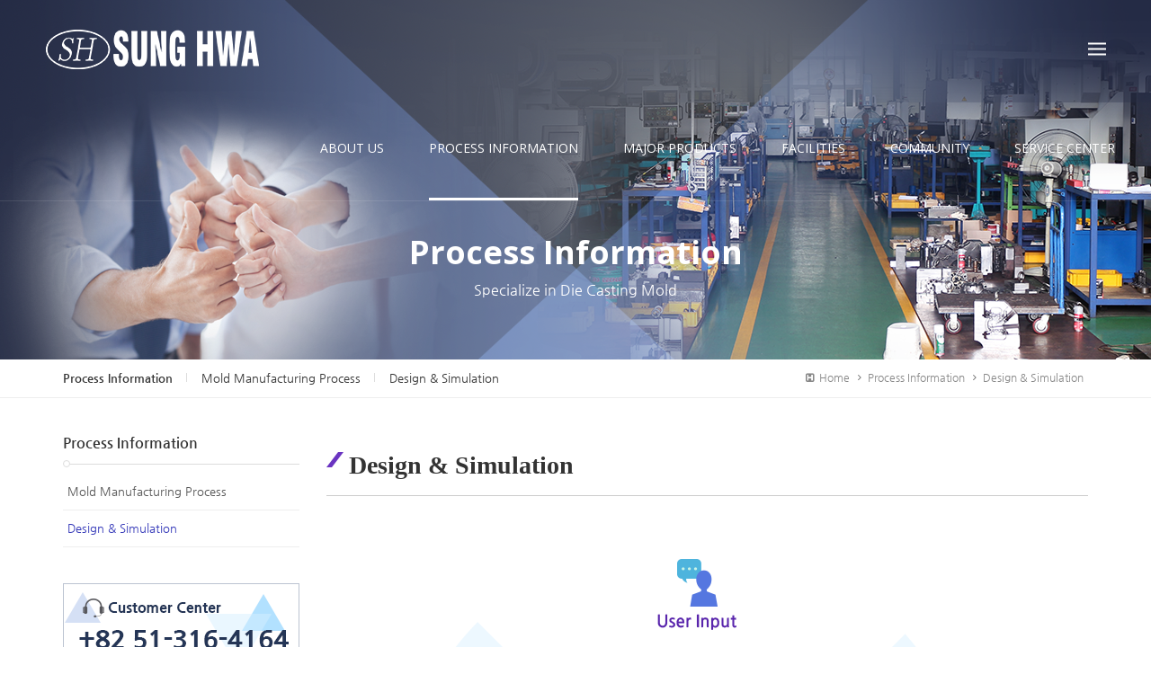

--- FILE ---
content_type: text/html; charset=UTF-8
request_url: http://sunghwamold.com/page_hSAE87
body_size: 33316
content:
<!DOCTYPE html>
<html lang="en">
<head>
<!-- META -->
<meta charset="utf-8">
<meta name="Generator" content="XpressEngine">
<meta http-equiv="X-UA-Compatible" content="IE=edge">
<!-- TITLE -->
<title>Design &amp; Simulation</title>
<!-- CSS -->
<link rel="stylesheet" href="/common/css/xe.min.css?20170822141537" />
<link rel="stylesheet" href="/addons/popup_opener/popup_opener.css?20170823100501" />
<link rel="stylesheet" href="/addons/prettyphoto/css/prettyPhoto.css?20170823172520" />
<link rel="stylesheet" href="/addons/prettyphoto/css/addon.css?20170823172520" />
<link rel="stylesheet" href="/common/xeicon/xeicon.min.css?20170822141537" />
<link rel="stylesheet" href="/layouts/KSO_Infinity/css/bootstrap.min.css?20170720170640" />
<link rel="stylesheet" href="/layouts/KSO_Infinity/css/font-awesome.min.css?20170703200445" />
<link rel="stylesheet" href="/layouts/KSO_Infinity/css/jquery.mmenu.all.css?20170703200445" />
<link rel="stylesheet" href="/layouts/KSO_Infinity/css/owl.carousel.min.css?20170703200445" />
<link rel="stylesheet" href="/layouts/KSO_Infinity/css/owl.theme.default.min.css?20170703200445" />
<link rel="stylesheet" href="/layouts/KSO_Infinity/css/animate.min.css?20170703200445" />
<link rel="stylesheet" href="/layouts/KSO_Infinity/css/YTPlayer.css?20170703200445" />
<!--[if ie 8]><link rel="stylesheet" href="/layouts/KSO_Infinity/css/YTPlayer.ie8.css?20170703200445" />
<![endif]--><link rel="stylesheet" href="/layouts/KSO_Infinity/css/bootstrap.kso.min.css?20170703200445" />
<link rel="stylesheet" href="/layouts/KSO_Infinity/css/kso-layout.css?20171011143026" />
<!--[if ie 8]><link rel="stylesheet" href="/layouts/KSO_Infinity/css/ie8.css?20170703200445" />
<![endif]--><link rel="stylesheet" href="/layouts/KSO_Infinity/css/kso-custom.css?20181127105135" />
<link rel="stylesheet" href="/modules/editor/styles/ckeditor_light/style.css?20170822141539" />
<link rel="stylesheet" href="/widgets/content/skins/KSO_thumbnail/css/widget.css?20170703200519" />
<!-- JS -->
<!--[if lt IE 9]><script src="/common/js/jquery-1.x.min.js?20170822141537"></script>
<![endif]--><!--[if gte IE 9]><!--><script src="/common/js/jquery.min.js?20170822141537"></script>
<!--<![endif]--><script src="/common/js/x.min.js?20170822141537"></script>
<script src="/common/js/xe.min.js?20170822141537"></script>
<script src="/addons/popup_opener/jquery.popup_opener.1.5.4.3.js?20170823100501"></script>
<script src="/layouts/KSO_Infinity/js/respond.min.js?20170703200446"></script>
<script src="/layouts/KSO_Infinity/js/html5shiv.js?20170703200446"></script>
<script src="/layouts/KSO_Infinity/js/bootstrap.min.js?20170703200446"></script>
<script src="/layouts/KSO_Infinity/js/jquery.mmenu.min.all.js?20170703200446"></script>
<script src="/layouts/KSO_Infinity/js/jquery.sticky.js?20170703200446"></script>
<script src="/layouts/KSO_Infinity/js/waypoints.min.js?20170703200446"></script>
<script src="/layouts/KSO_Infinity/js/jquery.smoothScroll.min.js?20170703200446"></script>
<script src="/layouts/KSO_Infinity/js/owl.carousel.min.js?20170703200446"></script>
<script src="/layouts/KSO_Infinity/js/jquery.mb.YTPlayer.min.js?20170703200446"></script>
<!--[if ie 8]><script src="/layouts/KSO_Infinity/js/jquery.mb.YTPlayer.ie8.js?20170703200446"></script>
<![endif]--><script src="/layouts/KSO_Infinity/js/scrolltopcontrol.js?20170703200446"></script>
<script src="/layouts/KSO_Infinity/js/jquery.kso.js?20170703200446"></script>
<script src="/layouts/KSO_Infinity/js/holder.js?20170703200446"></script>
<script src="/layouts/KSO_Infinity/js/jquery.placeholder.js?20170703200446"></script>
<script src="/widgets/content/skins/KSO_thumbnail/js/content_widget.js?20170703200519"></script>
<!-- RSS -->
<!-- ICON -->
<link rel="shortcut icon" href="http://sunghwamold.com/files/attach/xeicon/favicon.ico" /><link rel="apple-touch-icon" href="http://sunghwamold.com/files/attach/xeicon/mobicon.png" />
<script>
						if(!captchaTargetAct) {var captchaTargetAct = [];}
						captchaTargetAct.push("procBoardInsertDocument","procBoardInsertComment","procIssuetrackerInsertIssue","procIssuetrackerInsertHistory","procTextyleInsertComment");
						</script>
<script>
						if(!captchaTargetAct) {var captchaTargetAct = [];}
						captchaTargetAct.push("procMemberFindAccount","procMemberResendAuthMail","procMemberInsert");
						</script>

<link rel="canonical" href="http://sunghwamold.com/page_hSAE87/268" />
<meta name="description" content="Design &amp;amp; Simulation Design &amp;amp; Simulation" />
<meta property="og:locale" content="en_US" />
<meta property="og:type" content="article" />
<meta property="og:url" content="http://sunghwamold.com/page_hSAE87/268" />
<meta property="og:title" content="Design &amp;amp; Simulation" />
<meta property="og:description" content="Design &amp;amp; Simulation Design &amp;amp; Simulation" />
<meta property="og:locale:alternate" content="ko_KR" />
<meta property="article:published_time" content="2017-08-08T14:10:20+09:00" />
<meta property="article:modified_time" content="2018-11-22T16:32:57+09:00" />
<style type="text/css">
.pointColor {color:#3337b8}
.pointHover:hover,a.pointHover:hover {color:#3337b8!important}
.fullsub_nav li.on a,
.pointBg {color:#fff;background-color:#3337b8}
a.pointBgHover:hover,a.pointBgHover:active,.pointBgHover:hover,
li.active a.pointBgHover{background-color:#3337b8!important;border-color:#3337b8!important}
/* color */
.section-header,
.dropdown-menu>li>a:hover,.dropdown-menu>li>a:focus,
.dropdown-menu>.active>a,.dropdown-menu>.active>a:hover,.dropdown-menu>.active>a:focus,
#kso-tab .icon-tabElement li.active>a,#kso-tab .icon-tabElement li:hover a,
.aside a.list-group-item.on,.aside a.list-group-item:hover,
.company-info i,
#kso-about .icon-wrap a, #kso-about .icon-wrap a:hover i,
#kso-teaser .col-text:hover h4 a,#kso-teaser .col-text:hover i {color:#3337b8}
/* border color */
.dropdown-menu>li>a:hover {border-left-color:#3337b8}
#responBoard .nav-pills>li.active:after {border-top-color: #3337b8!important}
/* bg color */
.nav-mini li:hover a,
#kso-promotion .caption-title:before,
#kso-teaser .col-img .teaser-caption h3:before,
#kso-about .icon-wrap a:after,
.parallax h3:after,.parallax h3:before {background-color:#3337b8 !important}
#kso-about .icon-wrap a {box-shadow: 0 0 4px #3337b8;}
#kso-nav.sticked .navbar-nav>li>a,
.navbar-nav>li>a {padding-left:25px;padding-right:25px}
.sub-promotion{background-image:url(http://sunghwamold.com/files/attach/images/198/c6237a8a54f65e8ba835d416aa0f51f5.png)}.sub-promotion{height:400px}
.kso-clUp,.kso-clDown,.kso-clLeft,.kso-clRight,.kso-clFade,.kso-ftUp,.kso-ftDown,.kso-ftLeft,.kso-ftRight,.kso-ftFade {visibility:visible}@media (min-width: 1200px) {.container {max-width: 1170px;}}
@media (max-width: 480px) { 
}
@media \0screen { 
	.kso-player {height:995px} 
	#kso-nav.sticked,#kso-nav.sticked .dropdown-menu {
		background:rgb(255,255,255);
	}
}
</style>
<link href='https://fonts.googleapis.com/css?family=Open+Sans:400,600,700' rel='stylesheet' type='text/css' />
<link href='https://fonts.googleapis.com/css?family=Lato:400,600,700' rel='stylesheet' type='text/css' /><script>
//<![CDATA[
var current_url = "http://sunghwamold.com/?mid=page_hSAE87";
var request_uri = "http://sunghwamold.com/";
var current_mid = "page_hSAE87";
var waiting_message = "Requesting to the server, please wait.";
var ssl_actions = new Array();
var default_url = "http://sunghwamold.com/";
xe.current_lang = "en";
xe.cmd_find = "Find";
xe.cmd_cancel = "Cancel";
xe.cmd_confirm = "Confirm";
xe.msg_no_root = "You cannot select a root.";
xe.msg_no_shortcut = "You cannot select a shortcut.";
xe.msg_select_menu = "Select target menu";
//]]>
</script>
</head>
<body>
<!--[if (gt ie 8)|(!ie)]><![endif]-->
<!--[if lt IE 9]><![endif]-->


		
<div id="kso-container">
<p class="skip"><a href="#content">Skip to menu</a></p>
<div id="xs-header" class="visible-xs visible-sm text-center">
	<a href="#xs-menu" class="menu-button visible-xs visible-sm"><i class="fa fa-bars fa-lg"></i></a>			
	<a class="xs-sitelogo" href="http://sunghwa.extriple.com">
		<img src="http://sunghwamold.com/files/attach/images/198/e173c69ead2f478b11c66eec06d3023d.png">	</a>
	<a class="xs-language visible-xs visible-sm" data-toggle="modal" data-target="#language_modal"><i class="fa fa-globe fa-lg"></i></a>	
</div>
<nav id="xs-menu">
	<ul>
		<li class="xs-register">
			<a href="/index.php?mid=page_hSAE87&amp;act=dispMemberSignUpForm" class="xs-signup"><i class="xi-user-plus fa-lg"></i><br />Sign Up</a><a href="/index.php?mid=page_hSAE87&amp;act=dispMemberLoginForm" class="xs-login"><i class="xi-upload-square fa-lg"></i><br />Sign In</a>								
		</li>
		<li class="xs-searchbox">
			<span class="xs-sitename text-center" style="padding:15px"><span>Sunghwa</span></span>
			<form action="http://sunghwamold.com/" method="get" >
				<input type="hidden" name="vid" value="" />
				<input type="hidden" name="mid" value="page_hSAE87" />
				<input type="hidden" name="act" value="IS" />
				<input type="text" name="is_keyword" value="" class="xs-search" required="required" placeholder="Search..." />	
			</form>	
		</li>
		<li>
			<a href="/page_jlFv71">About us</a>
			<ul>
				<li>
					<a href="/page_jlFv71">CEO Greeting</a>
									</li><li>
					<a href="/page_CxyY76">Company history</a>
									</li><li>
					<a href="/page_UguF65">Quality Management / Quality Goals</a>
									</li><li>
					<a href="/page_qAlC05">Vision</a>
									</li><li>
					<a href="/page_MLnv24">Organization</a>
									</li><li>
					<a href="/board_xBcd71">Certification</a>
									</li><li>
					<a href="/page_jmtK77">Major customers</a>
									</li><li>
					<a href="/page_THvY48">Map</a>
									</li>			</ul>		</li><li class="active">
			<a href="/page_Fszq34">Process Information</a>
			<ul>
				<li>
					<a href="/page_Fszq34">Mold Manufacturing Process</a>
									</li><li class="active">
					<a href="/page_hSAE87">Design &amp; Simulation</a>
									</li>			</ul>		</li><li>
			<a href="/page_PrPD10">Major Products</a>
			<ul>
				<li>
					<a href="/page_PrPD10">main production mold</a>
									</li><li>
					<a href="/page_wzZt34">Auto T/M Parts mold</a>
									</li><li>
					<a href="/page_qjON76">Cylinder block mold</a>
									</li><li>
					<a href="/page_PIMa27">Ladder frame mold</a>
									</li><li>
					<a href="/page_krUK67">Crank Case mold</a>
									</li><li>
					<a href="/page_SFKq27">EV Motor Housing mold</a>
									</li><li>
					<a href="/page_KwuF15">A/C Compressor Parts mold</a>
									</li><li>
					<a href="/page_HKCR50">Rack Housing mold</a>
									</li><li>
					<a href="/page_aYuT37">Main Case mold</a>
									</li><li>
					<a href="/page_oDvY83">high vacuum parts mold</a>
									</li><li>
					<a href="/page_jHBp76">Other  Parts mold</a>
									</li>			</ul>		</li><li>
			<a href="/board_GkbE92">Facilities</a>
			<ul>
				<li>
					<a href="/board_GkbE92">Facilities</a>
									</li>			</ul>		</li><li>
			<a href="/board_UYZo31">Community</a>
			<ul>
				<li>
					<a href="/board_UYZo31">Technical Data Room</a>
									</li><li>
					<a href="/board_SXNX81">Catalog</a>
									</li><li>
					<a href="/board_gRPV48">Promotion Video</a>
									</li><li>
					<a href="/board_YXlr00">Portfolio</a>
									</li>			</ul>		</li><li>
			<a href="/board_HKIK99">Service center</a>
			<ul>
				<li>
					<a href="/board_HKIK99">Notice</a>
									</li><li>
					<a href="/board_fEqs43">Question</a>
									</li><li>
					<a href="/board_Xary04">Q&amp;A</a>
									</li><li>
					<a href="/board_Ijfz95">Recruitment</a>
									</li>			</ul>		</li>			</ul>
</nav>
<a href="#kso-container" class="kso-scroll pointBg" style="display:inline"><span class="visible-xs">SCROLL TO TOP</span></a>
<div class="modal modal-mini kso_modal fade" id="language_modal">
	<div class="modal-dialog">
		<div class="modal-content" style="padding:30px">
			<h3 class="modal-title text-center">LANGUAGE</h3>
			<form action="./" method="post"  class="clear"><input type="hidden" name="error_return_url" value="/page_hSAE87" /><input type="hidden" name="act" value="" /><input type="hidden" name="mid" value="page_hSAE87" /><input type="hidden" name="vid" value="" /><input type="hidden" name="ruleset" value="@login" />
				<div class="modal-body">
					<ul class="lang_list text-left" role="menu">
						<li><a href="#" onclick="doChangeLangType('ko');return false;">한국어</a>
						</li>					</ul>
				</div>
				<div class="modal-footer">
					<button type="button" class="btn-kso btn-kso-default btn-block pointBgColor" data-dismiss="modal">Close</button>
				</div>
			</form>		
		</div>
	</div>
</div>
<header id="kso-header" class="visible-md visible-lg ">
		<nav id="kso-nav">
		<div class="navbar nav-md">
			<div class="header-full">
				<div>
					<div class="navbar-header">
						<a class="sitelogo" href="http://sunghwa.extriple.com">
														<img src="http://sunghwamold.com/files/attach/images/198/af29f34b2ada7c3177f6c06a9a6cf908.png" class="img-responsive logo-default" />							<img src="http://sunghwamold.com/files/attach/images/198/d3565677613b678e94ea0cf0cf63a591.png" class="img-responsive logo-sticky" />						</a>
					</div>
					<a href="#" class="kso-opener pull-right">
						<span class="lines-wrap">
							<span class="first line"></span>
							<span class="second line"></span>
							<span class="third line"></span>
						</span>
					</a>				
					<div class="navbar-collapse collapse pull-right">
						<ul class="nav navbar-nav">
							
																								<li class="dropdown">
										<a href="/page_jlFv71" class="dropdown-toggle rounded font-en"><span>About us</span></a>
										<ul class="dropdown-menu active-arrow">
																																				<li class="">
														<a id="dLabel" href="/page_jlFv71" class="dropdown-toggle"><span class="visible-xs pull-left">-&nbsp;</span> CEO Greeting</a>
																											</li>
																																																<li class="">
														<a id="dLabel" href="/page_CxyY76" class="dropdown-toggle"><span class="visible-xs pull-left">-&nbsp;</span> Company history</a>
																											</li>
																																																<li class="">
														<a id="dLabel" href="/page_UguF65" class="dropdown-toggle"><span class="visible-xs pull-left">-&nbsp;</span> Quality Management / Quality Goals</a>
																											</li>
																																																<li class="">
														<a id="dLabel" href="/page_qAlC05" class="dropdown-toggle"><span class="visible-xs pull-left">-&nbsp;</span> Vision</a>
																											</li>
																																																<li class="">
														<a id="dLabel" href="/page_MLnv24" class="dropdown-toggle"><span class="visible-xs pull-left">-&nbsp;</span> Organization</a>
																											</li>
																																																<li class="">
														<a id="dLabel" href="/board_xBcd71" class="dropdown-toggle"><span class="visible-xs pull-left">-&nbsp;</span> Certification</a>
																											</li>
																																																<li class="">
														<a id="dLabel" href="/page_jmtK77" class="dropdown-toggle"><span class="visible-xs pull-left">-&nbsp;</span> Major customers</a>
																											</li>
																																																<li class="">
														<a id="dLabel" href="/page_THvY48" class="dropdown-toggle"><span class="visible-xs pull-left">-&nbsp;</span> Map</a>
																											</li>
																																	</ul>									</li>
																																<li class="dropdown active">
										<a href="/page_Fszq34" class="dropdown-toggle rounded font-en"><span>Process Information</span></a>
										<ul class="dropdown-menu active-arrow">
																																				<li class="">
														<a id="dLabel" href="/page_Fszq34" class="dropdown-toggle"><span class="visible-xs pull-left">-&nbsp;</span> Mold Manufacturing Process</a>
																											</li>
																																																<li class=" active">
														<a id="dLabel" href="/page_hSAE87" class="dropdown-toggle"><span class="visible-xs pull-left">-&nbsp;</span> Design &amp; Simulation</a>
																											</li>
																																	</ul>									</li>
																																<li class="dropdown">
										<a href="/page_PrPD10" class="dropdown-toggle rounded font-en"><span>Major Products</span></a>
										<ul class="dropdown-menu active-arrow">
																																				<li class="">
														<a id="dLabel" href="/page_PrPD10" class="dropdown-toggle"><span class="visible-xs pull-left">-&nbsp;</span> main production mold</a>
																											</li>
																																																<li class="">
														<a id="dLabel" href="/page_wzZt34" class="dropdown-toggle"><span class="visible-xs pull-left">-&nbsp;</span> Auto T/M Parts mold</a>
																											</li>
																																																<li class="">
														<a id="dLabel" href="/page_qjON76" class="dropdown-toggle"><span class="visible-xs pull-left">-&nbsp;</span> Cylinder block mold</a>
																											</li>
																																																<li class="">
														<a id="dLabel" href="/page_PIMa27" class="dropdown-toggle"><span class="visible-xs pull-left">-&nbsp;</span> Ladder frame mold</a>
																											</li>
																																																<li class="">
														<a id="dLabel" href="/page_krUK67" class="dropdown-toggle"><span class="visible-xs pull-left">-&nbsp;</span> Crank Case mold</a>
																											</li>
																																																<li class="">
														<a id="dLabel" href="/page_SFKq27" class="dropdown-toggle"><span class="visible-xs pull-left">-&nbsp;</span> EV Motor Housing mold</a>
																											</li>
																																																<li class="">
														<a id="dLabel" href="/page_KwuF15" class="dropdown-toggle"><span class="visible-xs pull-left">-&nbsp;</span> A/C Compressor Parts mold</a>
																											</li>
																																																<li class="">
														<a id="dLabel" href="/page_HKCR50" class="dropdown-toggle"><span class="visible-xs pull-left">-&nbsp;</span> Rack Housing mold</a>
																											</li>
																																																<li class="">
														<a id="dLabel" href="/page_aYuT37" class="dropdown-toggle"><span class="visible-xs pull-left">-&nbsp;</span> Main Case mold</a>
																											</li>
																																																<li class="">
														<a id="dLabel" href="/page_oDvY83" class="dropdown-toggle"><span class="visible-xs pull-left">-&nbsp;</span> high vacuum parts mold</a>
																											</li>
																																																<li class="">
														<a id="dLabel" href="/page_jHBp76" class="dropdown-toggle"><span class="visible-xs pull-left">-&nbsp;</span> Other  Parts mold</a>
																											</li>
																																	</ul>									</li>
																																<li class="dropdown">
										<a href="/board_GkbE92" class="dropdown-toggle rounded font-en"><span>Facilities</span></a>
										<ul class="dropdown-menu active-arrow">
																																				<li class="">
														<a id="dLabel" href="/board_GkbE92" class="dropdown-toggle"><span class="visible-xs pull-left">-&nbsp;</span> Facilities</a>
																											</li>
																																	</ul>									</li>
																																<li class="dropdown">
										<a href="/board_UYZo31" class="dropdown-toggle rounded font-en"><span>Community</span></a>
										<ul class="dropdown-menu active-arrow">
																																				<li class="">
														<a id="dLabel" href="/board_UYZo31" class="dropdown-toggle"><span class="visible-xs pull-left">-&nbsp;</span> Technical Data Room</a>
																											</li>
																																																<li class="">
														<a id="dLabel" href="/board_SXNX81" class="dropdown-toggle"><span class="visible-xs pull-left">-&nbsp;</span> Catalog</a>
																											</li>
																																																<li class="">
														<a id="dLabel" href="/board_gRPV48" class="dropdown-toggle"><span class="visible-xs pull-left">-&nbsp;</span> Promotion Video</a>
																											</li>
																																																<li class="">
														<a id="dLabel" href="/board_YXlr00" class="dropdown-toggle"><span class="visible-xs pull-left">-&nbsp;</span> Portfolio</a>
																											</li>
																																	</ul>									</li>
																																<li class="dropdown">
										<a href="/board_HKIK99" class="dropdown-toggle rounded font-en"><span>Service center</span></a>
										<ul class="dropdown-menu active-arrow">
																																				<li class="">
														<a id="dLabel" href="/board_HKIK99" class="dropdown-toggle"><span class="visible-xs pull-left">-&nbsp;</span> Notice</a>
																											</li>
																																																<li class="">
														<a id="dLabel" href="/board_fEqs43" class="dropdown-toggle"><span class="visible-xs pull-left">-&nbsp;</span> Question</a>
																											</li>
																																																<li class="">
														<a id="dLabel" href="/board_Xary04" class="dropdown-toggle"><span class="visible-xs pull-left">-&nbsp;</span> Q&amp;A</a>
																											</li>
																																																<li class="">
														<a id="dLabel" href="/board_Ijfz95" class="dropdown-toggle"><span class="visible-xs pull-left">-&nbsp;</span> Recruitment</a>
																											</li>
																																	</ul>									</li>
																					</ul>
					</div>
				</div>
			</div>			
		</div>		
	</nav>
	<div class="ieCover"></div>
</header>
<script type="text/javascript">
	// <![CDATA[
	(function($) {
		$(document).ready(function(){
			jQuery("#kso-nav").sticky({topSpacing:0, className: 'sticked', wrapperClassName: 'kso-sticky hidden-xs'});
			$("#kso-owl").owlCarousel({
    				 autoplayTimeout:4000
			});
		});
				jQuery('input, textarea').placeholder();
	}) (jQuery);	
	
	// ]]>
</script>	
<ul class="float-menu list-unstyled">
	<h2 class="title pointColor font-lato">Sunghwa</h2>
	<li class="float-link profile">
			
		<img src="http://sunghwamold.com/files/attach/images/198/bbdd9bfd91813e1cc7b197a37346979c.png" class="img-responsive center-block" />	</li>
	<li class="float-link summary"></li>
		<li class="float-link kso-member-login">
		<div class="member-title"><span>Sign In</span></div>
		<form action="./" method="post" ><input type="hidden" name="error_return_url" value="/page_hSAE87" /><input type="hidden" name="mid" value="page_hSAE87" /><input type="hidden" name="vid" value="" /><input type="hidden" name="ruleset" value="@login" />
								
			<input type="hidden" name="act" value="procMemberLogin" />
			<input type="hidden" name="success_return_url" value="/page_hSAE87" />
				
			<div style="margin-bottom:5px">
				<!--[if lt IE 9]>
				<span>Email</span><![endif]-->
				<input type="email" class="form-control" name="user_id" id="uid" value="" placeholder="Email" required />
			</div>
			<div>
				<!--[if lt IE 9]><span>Password</span><![endif]-->
				<input class="form-control" type="password" name="password" id="upw" value="" placeholder="Password" required />
			</div>
			<div class="checkbox" style="overflow:hidden">
				<label  for="keepid_opt" class="help-inline keep-sign pull-left">
					<input type="checkbox" name="keep_signed" id="keepid_opt" value="Y" onclick="if(this.checked) return confirm('You will be still signed in even when the browser is closed.\n\nIt is not recommended to use this if you are using a public computer, for your personal information could be violated.');"> Keep me signed in.				</label>
				<a href="/index.php?mid=page_hSAE87&amp;act=dispMemberFindAccount" class="pull-right find-account">Find Account Info</a>
			</div>
			<div class="clearfix">
				<a href="/index.php?mid=page_hSAE87&amp;act=dispMemberSignUpForm" class="btn-kso btn-rect pointBg pull-left" style="width:49%">Sign Up</a>
				<button data-toggle="modal" data-target="#kso-modal" class="btn-kso btn-rect pointBg pull-right" style="width:49%">Sign In</button>
			</div>
		</form>
	</li>	<li class="float-link">
		<div class="btn-select">
		  <button class="btn btn-default dropdown-toggle" type="button" data-toggle="dropdown" aria-expanded="false"><i class="fa fa-globe"></i>&nbsp; Language:English <i class="fa fa-angle-down fa-lg"></i>
		  </button>
		  <ul class="dropdown-menu" role="menu">
                                                            <li><a href="#" onclick="doChangeLangType('ko');return false;">한국어</a></li>
                        		  </ul>
		</div>
	</li>
	<li class="float-link search-area">
		<form action="http://sunghwamold.com/" method="get" >
			<input type="hidden" name="vid" value="" />
			<input type="hidden" name="mid" value="page_hSAE87" />
			<input type="hidden" name="act" value="IS" />
			<i class="fa fa-search"></i>
			<input type="text" name="is_keyword" value="" class="search-box" placeholder="Search..." />	
		</form>	
	</li>
	<li class="float-link social-icon">
											</li>
</ul><section class="clearfix"></section>
<section class="sub-promotion">
	<div class="displaytable">
		<div class="displaytablecell vertical-bottom">
			<div class="container">
				<div class="sub-head-title">
					<h1 class="font-en">Process Information</h1>
					<p>Specialize in  Die Casting Mold</p>
				</div>
			</div>			
		</div>
	</div>
</section>	
<article class="kso-contents" id="content">
	<div class="aside-full">    <div class="container">
	<div class="aside-full-menu visible-md-block visible-lg-block">
					<ul class="nav nav-pills pull-left">	
				<li class="second-menu"><a href="/page_Fszq34">Process Information</a></li>
				 					 					 				 					 					 						 						 						 <li ><a class="pointHover" href="/page_Fszq34"  role="presentation">Mold Manufacturing Process</a></li>
						 						 						 <li class="active"><a class="pointHover" href="/page_hSAE87"  role="presentation">Design &amp; Simulation</a></li>
						 					 				 					 					 				 					 					 				 					 					 				 					 					 				 			</ul>			
			<div class="kso-bread-crumb pull-right">
				<a href="http://sunghwamold.com/" class="path-home"><i class="fa fa-h-square"></i>&nbsp; Home</a>
									<i class="fa fa-angle-right"></i><a href="/page_Fszq34">Process Information</a>
											<i class="fa fa-angle-right"></i><a href="/page_hSAE87">Design &amp; Simulation</a>
																		</div>			
	</div>
	<div class="visible-xs-block visible-sm-block">
		<select class="select-mmenu form-control" onchange="if(this.value) location.href=(this.value);">
			<option value="/page_Fszq34">Process Information</option>			 				         		 
				 			 				         		 
				 					 				<option  value="/page_Fszq34">- Mold Manufacturing Process</option>
					 				<option selected value="/page_hSAE87">- Design &amp; Simulation</option>
					 				 			 				         		 
				 			 				         		 
				 			 				         		 
				 			 				         		 
				 			   
		</select>
	</div>
</div>
<div class="clearfix visible-xs"></div></div>	<div class="container">
		<div class="row">
			<div class="col-md-9 col-md-push-3 content-body"><!--BeforeDocument(268,4)--><div class="document_268_4 xe_content"><div class="sub">
<h1>Design &amp; Simulation</h1>
<img src="/images/process.png" />
<p class="prd_list_t"><span>Design &amp; Simulation</span></p>

<p>&nbsp;</p>

<div class="design_box"><img src="/images/design_01.png" /> <img src="/images/design_02.png" /> <img src="/images/design_04.png" style="padding-bottom: 20px;" /> <img src="/images/design_05.png" style="padding-bottom: 20px;" /> <img src="/images/design_06.png" /> <img src="/images/design_07.png" /> <img src="/images/design_09.png" /></div>
</div></div><!--AfterDocument(268,4)--></div>
			<div class="col-md-3 col-md-pull-9 hidden-sm hidden-xs">
				<div class="aside">
			<h3 class="page-menu line-point"><span>Process Information</span></h3>		<div class="side-nav list-group">
									         		 
				 												         		 
				 					 					 					 <a class="list-group-item" href="/page_Fszq34" >Mold Manufacturing Process						 					 </a>
					 					 					 <a class="list-group-item on" href="/page_hSAE87" >Design &amp; Simulation						 					 </a>
					 				 												         		 
				 												         		 
				 												         		 
				 												         		 
				 					       	 
		</div>
		 <div class="mBtm40">
		<a href="board_fEqs43" target=""><img src="http://sunghwamold.com/files/attach/images/198/b2fa84fe5bd3950f6d025b52e3652bf4.png" class="img-responsive center-block" /></a>
	</div>	<div class="mBtm40">
		<h4 class="line-point"><span>Catalog</span></h4>		<div class="xe-widget-wrapper " style=""><div style="*zoom:1;padding:0px 0px 0px 0px !important;"><div class="kso-thumbnailContainer">
        <table class="kso_thumbTable" border="1" cellspacing="0">
        <tbody>
                <tr>
                <td class="title">
                                    <a href="/419" class="list-title colorHover">English Catalog</a>
                            <span class="icon"><img src="http://sunghwamold.com/modules/document/tpl/icons/file.gif" alt="file" title="file" style="margin-right:2px;" /></span>
                        <!-- <div class="clearfix"></div> -->
        </td>
        <td>
                    <span class="date">2017.08.23</span>&nbsp;&nbsp;
                            </td>
        </tr>
                <tr>
                <td class="title">
                                    <a href="/418" class="list-title colorHover">Korea Catalog</a>
                            <span class="icon"><img src="http://sunghwamold.com/modules/document/tpl/icons/file.gif" alt="file" title="file" style="margin-right:2px;" /></span>
                        <!-- <div class="clearfix"></div> -->
        </td>
        <td>
                    <span class="date">2017.08.23</span>&nbsp;&nbsp;
                            </td>
        </tr>
                </tbody>
    </table>
    </div>
</div></div>	</div>		
</div			</div>		</div>
	</div>
</article><section id="kso-footer" class="">
	<div class="container">
		<div class="row mBtm30">
			<div class="col-md-3 mb-xs">
												<img src="http://sunghwamold.com/files/attach/images/198/077fee1205df6173944339e35468c822.png" class="img-responsive center-block" />			</div>
			<div class="col-md-4 col-md-offset-1 mb-xs">
				<h5 class="deco-line font-en pointColor"><span>CEO Greeting</span></h5>				<p class="footer-color">userLang20170822174930080</p>
			</div>
			<div class="col-md-4">
				<h5 class="deco-line font-en pointColor"><span>CONTACT US</span></h5>				<div class="company-info footer-color">
					<ul class="list-unstyled">
						<li><i class="fa fa-map-marker fa-lg"></i> 50, Hakgam-daero 177beon-gil, Sasang-gu, Busan</li>
						<li><i class="fa fa-phone fa-lg"></i> 051. 316. 4164</li>
						<li><i class="fa fa-fax fa-lg"></i> 051. 316. 4167</li>
						<li><i class="fa fa-envelope-o fa-lg"></i> shcast1@naver.com</li>
					</ul>
				</div>				
			</div>
		</div>
			</div>
</section><section id="kso-copyright" class="kso-copyright  ">
	<div class="container">
				<div class="sr-only">© <span class="conceptColor">k2s0o1d6e0s1i0g1n</span>. All Rights Reserved</div>
		<div class="text-center">© 2017 SUNGHWA Co., Ltd. ALL RIGHTS RESERVED</div>	</div>
</section></div>
<!--[if (gt ie 8)|(!ie)]><![endif]-->
<div id="popup"> </div><script type="text/javascript">//<![CDATA[
var msg_popup_do_not_display = 'Do not display the pop-up for %d day%s.';
(function($) {$(document).ready(function(){
}); }) (jQuery); 
//]]></script>

<script type="text/javascript">//<![CDATA[
var slideshow0 = 5000;
var autoplay_slideshow0 = true;
var opacity0 = 00;
var show_title0 = true;
var theme0 = 'dark_rounded';
var noWidth = 100;
var noHeight = 100;
var iframeWidth = '100%';
var iframeHeight = '100%';
var linkStyle = 'pp_i1';
var linkMixed = '';
var ifLink = '';
var ifLinkViewer = '1';
//]]></script>
		<!-- ETC -->
<div class="wfsr"></div>
<script src="/addons/captcha/captcha.min.js?20170822141536"></script><script src="/addons/captcha_member/captcha.min.js?20170822141536"></script><script src="/addons/autolink/autolink.js?20170822141536"></script><script src="/addons/prettyphoto/js/jquery.prettyPhoto.js?20170823172520"></script><script src="/addons/prettyphoto/js/addon.js?20170825165810"></script><script src="/files/cache/ruleset/9a503b3f7e2cb1ee4c3c2d3f1a5e122f.en.js?20170807155944"></script></body>
</html>


--- FILE ---
content_type: text/css
request_url: http://sunghwamold.com/layouts/KSO_Infinity/css/bootstrap.kso.min.css?20170703200445
body_size: 20228
content:
@charset "utf-8";#login-alert .alert,.skip{margin:0}.aside-full .aside-full-menu,.kso-enigma,.skip>a{overflow:hidden}.btn-kso,.scroll-top:hover,a,a:hover{text-decoration:none}@font-face{font-family:ng;font-style:normal;font-weight:400;src:url(//themes.googleusercontent.com/static/fonts/earlyaccess/nanumgothic/v3/NanumGothic-Regular.eot);src:local(※),url(//themes.googleusercontent.com/static/fonts/earlyaccess/nanumgothic/v3/NanumGothic-Regular.eot?#iefix)format('embedded-opentype'),url(//themes.googleusercontent.com/static/fonts/earlyaccess/nanumgothic/v3/NanumGothic-Regular.woff2)format('x-woff2'),url(//themes.googleusercontent.com/static/fonts/earlyaccess/nanumgothic/v3/NanumGothic-Regular.woff)format('woff'),url(//themes.googleusercontent.com/static/fonts/earlyaccess/nanumgothic/v3/NanumGothic-Regular.ttf)format('truetype')}@font-face{font-family:ng;font-style:normal;font-weight:700;src:url(//themes.googleusercontent.com/static/fonts/earlyaccess/nanumgothic/v3/NanumGothic-Bold.eot);src:local(※),url(//themes.googleusercontent.com/static/fonts/earlyaccess/nanumgothic/v3/NanumGothic-Bold.eot?#iefix)format('embedded-opentype'),url(//themes.googleusercontent.com/static/fonts/earlyaccess/nanumgothic/v3/NanumGothic-Bold.woff2)format('x-woff2'),url(//themes.googleusercontent.com/static/fonts/earlyaccess/nanumgothic/v3/NanumGothic-Bold.woff)format('woff'),url(//themes.googleusercontent.com/static/fonts/earlyaccess/nanumgothic/v3/NanumGothic-Bold.ttf)format('truetype')}@font-face{font-family:ng;font-style:normal;font-weight:800;src:url(//themes.googleusercontent.com/static/fonts/earlyaccess/nanumgothic/v3/NanumGothic-ExtraBold.eot);src:local(※),url(//themes.googleusercontent.com/static/fonts/earlyaccess/nanumgothic/v3/NanumGothic-ExtraBold.eot?#iefix)format('embedded-opentype'),url(//themes.googleusercontent.com/static/fonts/earlyaccess/nanumgothic/v3/NanumGothic-ExtraBold.woff2)format('x-woff2'),url(//themes.googleusercontent.com/static/fonts/earlyaccess/nanumgothic/v3/NanumGothic-ExtraBold.woff)format('woff'),url(//themes.googleusercontent.com/static/fonts/earlyaccess/nanumgothic/v3/NanumGothic-ExtraBold.ttf)format('truetype')}body,button,dd,dl,dt,fieldset,form,hr,input,legend,li,ol,p,select,table,td,textarea,th,ul{font-family:'Apple SD 산돌고딕 Neo','Apple SD Gothic Neo','나눔고딕',NanumGothic,ng,'맑은 고딕','Malgun Gothic'}body{padding:0;font-weight:400;line-height:1.6;color:#666}h1,h2,h3,h4{font-weight:700;color:#333}a{transition:all .3s linear;-moz-transition:all .3s linear;-webkit-transition:all .3s linear;-o-transition:all .3s linear}.skip>a:focus{height:auto}.skip>a{display:block;text-align:center;line-height:28px;height:0}#login-alert{position:fixed;width:100%;text-align:center;color:#fff;background-color:#e64c66;z-index:1050}#login-alert .close{top:1px;float:none}.fixed-content{position:relative;margin-left:auto;margin-right:auto;background-color:#fff}.dropdown-menu>.active>a,.dropdown-menu>.active>a:focus,.dropdown-menu>.active>a:hover,.dropdown-menu>li>a:focus,.dropdown-menu>li>a:hover,.nav>li>a:focus,.nav>li>a:hover{background-color:transparent}.promo-txt,.slide-caption{left:50%;position:absolute}#gnb:after,#gnb:before,.fixed-content:after,.fixed-content:before{display:table;content:" "}#gnb:after,.fixed-content:after{clear:both}header{z-index:99}header .navbar,header .navbar-nav .dropdown-menu{border:0;border-radius:0}header .navbar-nav li ul.dropdown-menu li ul.dropdown-menu{left:100%;top:-7px}header .navbar .navbar-nav li ul.dropdown-menu:after{position:absolute;top:-8px;left:30px;content:" ";height:0;border-bottom:8px solid;border-left:8px solid transparent;border-right:8px solid transparent;border-bottom-color:#313841!important}header .navbar .navbar-nav li ul.dropdown-menu li ul.dropdown-menu:after,header .navbar.affix{border:0}.affix-top{padding:10px 0;-webkit-transition:all .3s linear;-moz-transition:all .3s linear;-o-transition:all .3s linear;transition:all .3s linear}.affix{padding:0;width:100%}.dropdown-menu>li>a{padding-top:8px;padding-bottom:8px;border:0}#xs-header .xs-bar,#xs-header .xs-home,#xs-header .xs-lang{padding:20px;color:#fff}#xs-menu .xs-profile{padding:20px 20px 10px;color:#fff;background-color:#38464f}#xs-menu .xs-profile img{border:2px solid rgba(255,255,255,.2);border-radius:50%}#xs-menu .xs-profile h4{margin-top:20px;color:#fff}#xs-menu .xs-register .btn-kso{color:#fff}#xs-menu .xs-profile:after{border:0}#xs-menu .xs-register{padding:0 20px 15px;background-color:#38464f}#xs-menu .xs-register a{display:inline-block;padding:10px;width:48%;background-color:#2a353b}#xs-menu .xs-signup{margin-right:8px}#xs-menu .xs-searchbox .xs-search{padding:4px 15px;margin:15px;width:90%;background:rgba(0,0,0,.1);border:1px solid transparent;border-radius:30px}.promo-txt,.slide-caption{width:60%;margin-left:-30%}.mm-theme-white #xs-menu .xs-searchbox .xs-search .xs-search{color:#888}.mm-theme-dark #xs-menu .xs-searchbox .xs-search .xs-search{color:#ddd}.mm-menu.mm-theme-dark{background:#38464f}.kso-msection{background-color:#38464f}.kso-player,.kso-promotion{background-color:#111}.kso-msection .row:first-child{border-bottom:1px solid rgba(255,255,255,.2)}.mico-bg{border-right:1px solid rgba(255,255,255,.2)}.mico-bg:last-child{border-right:0}.mico-bg a.mico-btn{display:block;padding:30px 0;text-align:center;color:#fff}.footer-menu .fnb li,.slide-caption a{display:inline-block}.kso-player{width:100%;background-image:url(../img/loading.gif);background-repeat:no-repeat;background-position:center center}.slide-caption{top:35%;text-align:center}.slide-caption p{font-size:16px;line-height:26px}.slide-caption h1{margin-top:0}.promo-txt{top:35%;text-align:center;color:#fff}.promo-txt h1{font-size:46px;letter-spacing:10px;color:#fff;z-index:90}.plus-line{margin-bottom:10px;text-align:center}.plus-line span{font-size:14px}.plus-line span:after,.plus-line span:before{content:'';display:inline-block;width:60px;height:1px;margin-top:-2px;margin-right:10px;margin-left:0;vertical-align:middle;background-color:#ccc}.plus-line span:after{margin-right:0;margin-left:10px}.kso-subtop{background-color:#f2f2f2}.kso-subtop .sub-header{position:relative;width:100%}.kso-subtop .sub-header .sub-caption{position:absolute;left:50%;top:50%;margin-left:-50%;width:100%}.content-header{margin-top:0;margin-bottom:10px;padding-bottom:10px;font-size:16px}.kso-bread-crumb a{padding:0 5px 0 7px;font-size:12px;color:#888}.kso-bread-crumb i{font-size:11px}.aside h3,.aside h4{margin-top:0;margin-bottom:10px;padding-bottom:10px}.aside h3{font-size:16px}.aside h4{font-size:14px}.aside .side-nav{margin-bottom:40px;font-size:13px}.aside .list-group-item:first-child,.aside .list-group-item:last-child{border-radius:0}.aside a.list-group-item:focus,.aside a.list-group-item:hover{background-color:transparent}.aside-full{margin-top:-40px;border-bottom:1px solid #eee}.aside-full .second-menu a{padding-left:0;font-weight:700}.aside-full .nav-pills>li>a{font-size:13px;line-height:1.7;color:#333}.aside-full .kso-bread-crumb{margin-top:10px;margin-bottom:10px}.select-mmenu{padding:5px 10px;margin:10px 0;border-radius:3px}.kso-parallax .caption-haed,.kso-parallax p{color:#fff}.footer-menu{padding-top:10px;border-top:1px solid #ddd}.footer-menu .fnb li{position:relative;padding-left:8px;padding-right:8px}.footer-menu .fnb li:first-child:before{content:''}.footer-menu .fnb li:before{content:'|';display:block;position:absolute;left:-3px;top:4px;font-size:11px;color:#bbb}.footer-menu .fnb a{font-size:13px;color:#666}.scroll-top{display:none;position:fixed;right:20px;bottom:200px;z-index:999;width:40px;height:40px;font-size:18px;color:#666;text-align:center;background-color:#eee;border-radius:3px}.line-point span:after,.point-line span:after{border-radius:50%;background-color:#fff;width:8px}.scroll-top:hover{background-color:#2c3e50;color:#fff;border-radius:50%}.scroll-top i{line-height:40px}.social-icon a{color:#333}.deco-line{margin-bottom:10px;border-bottom:1px solid #ddd;color:#888;font-weight:700}.deco-line span{display:inline-block;padding-bottom:10px;margin-bottom:-1px;border-bottom:1px solid}.line-point,.point-line{border-bottom:1px solid #ddd}.point-line span{display:inline-block;position:relative;bottom:-1px;padding-bottom:6px}.point-line span:after{content:"";display:block;position:absolute;left:0;bottom:-13px;height:8px;border:1px solid #ddd;-webkit-border-radius:50%;-moz-border-radius:50%;-o-border-radius:50%}.btn-kso,.line-point span,.navicon-menu li,body{position:relative}.line-point span{display:inline-block;bottom:-1px;padding-bottom:6px}.line-point span:after{content:"";display:block;position:absolute;left:0;bottom:-13px;height:8px;border:1px solid #ddd;-webkit-border-radius:50%;-moz-border-radius:50%;-o-border-radius:50%}#login-modal .modal-header{border-bottom:0}#login-modal .modal-header h4{margin-top:0;text-align:center}#login-modal .modal-body .find-account,#login-modal .modal-body .keep-sign{font-size:12px;color:#999}#login-modal .modal-footer{text-align:center;border-top:0}#login-modal .modal-footer .btn-kso{width:49%}#login-modal .modal-footer .btn-kso.btn-ragister{color:#fff;background-color:#2c3e50}#lang-modal .modal-dialog{margin:80px auto}#lang-modal .modal-sm{width:300px}#lang-modal .modal-body li{padding:7px 30%}.tooltip.left,.tooltip.right{white-space:nowrap}#carousel-text-generic,#carousel-text-generic h3{color:#fff}#carousel-text-generic .carousel-indicators{bottom:-40px}#carousel-text-generic .carousel-indicators li{margin:0;background:#ddd;border:none}#carousel-text-generic .carousel-indicators .active{width:10px;height:10px;background:#333}.h1,.h2,.h3,.h4,.h5,.h6{margin-top:0;color:#333;font-weight:700}.h1{font-size:26px}.h2{font-size:22px}.h3{font-size:18px}.h4{font-size:16px}.h5{font-size:14px}.h6{font-size:13px}.mBtm10{margin-bottom:10px}.mBtm20{margin-bottom:20px}.mBtm30{margin-bottom:30px}.mBtm40{margin-bottom:40px}.mBtm50,.mBtm60{margin-bottom:50px}.displaytable{display:table;width:100%;height:100%}.displaytablecell{display:table-cell}.vertical-middle{vertical-align:middle}.vertical-bottom{vertical-align:bottom}.font-raleway{font-family:Raleway,'Apple SD 산돌고딕 Neo','Apple SD Gothic Neo','나눔고딕',NanumGothic,ng}.font-lato{font-family:Lato,'Apple SD 산돌고딕 Neo','Apple SD Gothic Neo','나눔고딕',NanumGothic,ng}.font-open{font-family:'Open Sans','Apple SD 산돌고딕 Neo','Apple SD Gothic Neo','나눔고딕',NanumGothic,ng}.font-ng{font-family:'나눔고딕',NanumGothic,ng}.bg-gray{background-color:#f2f2f2}.bg-cover{background-repeat:no-repeat;background-position:center top;background-attachment:scroll;background-size:cover}.kso-enigma{display:none;position:absolute;top:0;left:0;width:0;height:0;padding:0;font-size:0;line-height:0}.btn-kso{display:inline-block;margin:0;width:auto;padding:7px 20px;font-size:13px;font-weight:400;text-transform:uppercase;text-align:center;border:none;outline:0;cursor:pointer;color:#FFF;background:#2c3e50;border-radius:4px;-webkit-border-radius:4px;-moz-border-radius:4px;-webkit-transition:background-color .15s ease-in-out;-moz-transition:background-color .15s ease-in-out;-o-transition:background-color .15s ease-in-out;transition:background-color .15s ease-in-out}.btn-empty{background:0 0;border:0}.btn-line{background-color:transparent;border:2px solid #fff}.btn-rect{border-radius:0!important}.btn-block{display:block;width:100%}.btn-small{padding:5px 12px;font-size:12px;border-radius:3px;-webkit-border-radius:3px;-moz-border-radius:3px}.btn-large{padding:12px 30px;font-size:16px;font-weight:700;border-radius:5px;-webkit-border-radius:5px;-moz-border-radius:5px}.btn-kso:hover{background-color:#bdc3c7}.btn-line:hover{font-weight:700;color:#333;background-color:#fff;border-color:#fff}.btn-colorC{color:#fff;background-color:#337ab7;border-color:#2e6da4}.btn-colorG{color:#fff;background-color:#1abc9c;border-color:#1abc9c}.btn-colorB{color:#fff;background-color:#5bc0de;border-color:#5bc0de}.btn-colorY{color:#fff;background-color:#f1c40f;border-color:#f1c40f}.btn-colorM{color:#fff;background-color:#e64c66;border-color:#e64c66}body{right:0;-webkit-transition:right .3s;transition:right .3s}body.open{right:250px}.navicon-menu{margin:16px 10px 20px 20px}.kso-sticky .navicon-menu{margin-top:15px;margin-bottom:15px}.navicon-menu li{padding-right:0;padding-left:0}.navicon-menu a{display:block;width:18px;height:18px;color:#fff}.navicon-menu a.btn-login{width:50px;font-size:13px;text-decoration:none}.navicon-menu a.btn-admin{margin-left:15px}.navicon-menu a:hover,.navicon-menu button:hover,.navicon-menu li{color:#fff}.btn-trigger span,.btn-trigger span:after,.btn-trigger span:before{content:'';display:block;position:absolute;left:2px;top:12px;width:15px;height:2px;background:#fff;cursor:pointer;transition:all 500ms ease-out;-webkit-transition:all 500ms ease-out}.btn-trigger span:before{top:-5px;left:0}.btn-trigger span:after{top:5px;left:0}.btn-trigger.navtoggleon span{background-color:transparent}.btn-trigger.navtoggleon span:after,.btn-trigger.navtoggleon span:before{top:0}.btn-trigger.navtoggleon span:before{transform:rotate(45deg);-webkit-transform:rotate(45deg);-ms-transform:rotate(45deg);height:2px}.btn-trigger.navtoggleon span:after{transform:translateY(-7px)rotate(-45deg);-webkit-transform:translateY(-7px)rotate(-45deg);-ms-transform:translateY(-7px)rotate(-45deg);top:7px;height:2px}.kso-opener{display:inline-block;position:relative;padding:0 34px;min-width:20px;height:100%;font-size:30px;vertical-align:middle;color:#fff;-webkit-transition:color .15s cubic-bezier(.22,.61,.36,1),background-color .15s cubic-bezier(.22,.61,.36,1);-moz-transition:color .15s cubic-bezier(.22,.61,.36,1),background-color .15s cubic-bezier(.22,.61,.36,1);transition:color .15s cubic-bezier(.22,.61,.36,1),background-color .15s cubic-bezier(.22,.61,.36,1)}.kso-opener .lines-wrap{display:block;position:absolute;top:50%;left:50%;-webkit-transform:translate(-50%,-50%);-moz-transform:translate(-50%,-50%);transform:translate(-50%,-50%)}.kso-opener .line{content:'';display:block;position:relative;margin:3px auto 4px;width:20px;height:0;border-bottom:2px solid #fff}ul.float-menu li a,ul.float-menu li.social-icon a{display:inline-block}.kso-opener .line.first{top:0;transition:transform .25s ease-out,top .15s ease-out .2s;outline:transparent solid 1px}.kso-opener .line.first,.kso-opener .line.third{-webkit-transition:-webkit-transform .25s ease-out,top .15s ease-out .2s}.kso-opener .line.second{transform-origin:50% 50%;outline:transparent solid 1px}.kso-opener .line.third{top:0;transition:transform .25s ease-out,top .15s ease-out .2s;outline:transparent solid 1px}.kso-opener:hover .first,body.open .kso-opener .first{top:-6px;-webkit-transform:translateX(5px)translateY(8px)rotate(45deg)scale(.5,1);-moz-transform:translateX(5px)translateY(8px)rotate(45deg)scale(.5,1);transform:translateX(5px)translateY(8px)rotate(45deg)scale(.5,1);-webkit-transition:-webkit-transform .25s ease-out .2s,top .2s ease-out;transition:transform .25s ease-out .2s,top .2s ease-out}.kso-opener:hover .second,body.open .kso-opener .second{-webkit-transform:rotate(360deg);-moz-transform:rotate(360deg);transform:rotate(360deg);-webkit-transition:-webkit-transform .4s ease-in-out;transition:transform .4s ease-in-out}.kso-opener:hover .third,body.open .kso-opener .third{top:6px;-webkit-transform:translateX(5px)translateY(-8px)rotate(-45deg)scale(.5,1);-moz-transform:translateX(5px)translateY(-8px)rotate(-45deg)scale(.5,1);transform:translateX(5px)translateY(-8px)rotate(-45deg)scale(.5,1);-webkit-transition:-webkit-transform .3s ease-out .2s,top .2s ease-out;transition:transform .3s ease-out .2s,top .2s ease-out}ul.float-menu{position:fixed;top:0;right:-250px;padding:30px;width:250px;height:100%;color:#eee;background-color:#121212;z-index:101;-webkit-transition:right .3s;transition:right .3s}ul.float-menu h2.title,ul.float-menu li{-webkit-transition:top .3s;position:relative}ul.float-menu.open{right:0}ul.float-menu li{top:100%;padding:0;transition:top .3s}ul.float-menu li.profile img{max-width:190px;height:auto}ul.float-menu li.summary{text-align:center}ul.float-menu li button.btn-lang{padding:0;width:auto;font-size:12px;background:0 0;border:none}ul.float-menu li a.btn-logged,ul.float-menu li button.btn-logged{display:inline-block;padding:0;width:auto;min-width:92px;font-size:13px;text-align:center;line-height:28px;color:#fff;border-radius:2px;border:none}ul.float-menu li .search-box{padding:2px 5px 2px 28px;width:190px;height:28px;font-size:13px;color:#333;background-color:#f2f2f2;border-radius:2px;border:none}ul.float-menu h2.title{padding:0;margin:30px 0 0;font-size:23px;text-align:center;transition:top .3s}ul.float-menu li a{padding:0;margin:0}ul.float-menu li.social-icon{text-align:center}ul.float-menu li .btn-select button{width:100%;height:28px!important;font-size:13px;text-align:left;background-color:#f2f2f2!important;border:0}ul.float-menu li .btn-select button i.fa-angle-down{position:absolute;right:10px;top:7px}ul.float-menu li .btn-select .dropdown-menu{min-width:100%;border:1px solid #fff;border-radius:0 0 3px 3px}ul.float-menu li .btn-select .dropdown-menu>li>a{display:block;padding:3px 10px}ul.float-menu li.row{position:static;top:0;height:0;border:0;-webkit-transition:none;transition:none}ul.float-menu li.metro{position:absolute;padding:0;height:125px;text-align:center;background-color:#CCC}ul.float-menu li.metro.half{width:50%}ul.float-menu li.metro.full{width:100%}ul.float-menu li.metro a{margin:42px 0;height:40px;font-size:40px}ul.float-menu .member-title{position:relative;margin-bottom:10px;font-weight:600}ul.float-menu .member-title span{position:relative;padding-right:10px;background-color:#2d3545}ul.float-menu .member-title:before{content:'';display:block;position:absolute;top:50%;width:100%;height:1px;background-color:rgba(255,255,255,.2)}ul.float-menu .kso-member-profile ul{list-style:none;padding:20px 20px 15px;border:1px solid rgba(255,255,255,.1)}ul.float-menu .kso-member-profile li a{margin-bottom:5px;font-size:12px;color:#edeff3}ul.float-menu .kso-member-profile li a:hover{color:#ABB8D4}.kso-member-login,ul.float-menu .kso-member-profile{margin:30px 0}ul.float-menu .kso-member-login .form-control{padding:5px 10px;height:30px;font-size:12px;border:0;border-radius:0}ul.float-menu .kso-member-login .find-account,ul.float-menu .kso-member-login label{font-size:12px;letter-spacing:-1px;color:rgba(255,255,255,.4)}ul.float-menu .kso-member-login .find-account:hover,ul.float-menu .kso-member-login label:hover{color:#eee}ul.float-menu li a.btn-kso,ul.float-menu li button.btn-kso{display:block;padding:7px 20px}ul.float-menu .search-area i{position:absolute;top:6px;left:10px;color:#333}ul.float-menu li.metro.blue{background-color:#5c84db}ul.float-menu li.metro.light-blue{background-color:#2FC2EF}ul.float-menu li.metro.purple{background-color:#a24fea}ul.float-menu li.metro.red{background-color:#e54747}ul.float-menu li.metro.pink{background-color:#ea4c89}ul.float-menu li.metro.green{background-color:#85e500}ul.float-menu li.metro.orange{background-color:#e28f00}ul.float-menu li.metro.teal{background-color:#00e2e2}.btnArea .btn-group .btn{height:24px!important}.editor_select .close{font-size:11px!important}#kso-wrapper .board .pagination{display:block}.localNavigation li a{font-size:13px}#kso-wrapper .board .iText,#kso-wrapper .xm input,#spot input,.localNavigation li a,.localNavigation li.on a{-webkit-box-sizing:content-box;-moz-box-sizing:content-box;box-sizing:content-box}@media only screen and (max-width:992px){.kso-subtop,.sub-header{height:300px}}@media (max-width:767px){.scroll-top{left:50%;bottom:20px;margin-left:-50px;padding:5px 15px;width:100px;height:30px;font-size:12px;color:#fff;text-align:center;background-color:#e8554e;border-radius:20px}.scroll-top:hover{background-color:#ddd;color:#e8554e;border-radius:20px}}@media (min-width:768px){.fixed-content{max-width:780px}.navbar-nav>li>a{padding-top:20px;padding-bottom:20px}}@media (min-width:992px){.fixed-content{max-width:1000px}}@media (min-width:1200px){.fixed-content{max-width:1200px}}@media (max-width:480px){.kso-subtop,.sub-header{height:200px}.h1,h2{font-size:18px}}

--- FILE ---
content_type: text/css
request_url: http://sunghwamold.com/layouts/KSO_Infinity/css/kso-layout.css?20171011143026
body_size: 31737
content:
@charset "utf-8";
/*
 KSODESIGN TEMPLATES 2016
 http://ksodesign.com/
 Copyright 2010~2016 KSODESIGN	 
 Contributing author : KSJade (ksjade@ksodesign.com)
 */
/*
** Default 
****************************************/
@font-face {
	font-family: 'icomoon';
	src:url('../fonts/icomoon/icomoon.eot');
	src:url('../fonts/icomoon/icomoon.eot?#iefix') format('embedded-opentype'),
		url('../fonts/icomoon/icomoon.woff') format('woff'),
		url('../fonts/icomoon/icomoon.ttf') format('truetype'),
		url('../fonts/icomoon/icomoon.svg#icomoon') format('svg');
	font-weight: normal;
	font-style: normal;
}
::-moz-selection {background: #44B39E;color: white;}
::selection {background: #44B39E;color: white;}
a {transition: all .3s;-moz-transition: all .3s;-webkit-transition: all .3s;-o-transition: all .3s}
a,a:hover {text-decoration:none;color:#333;}
iframe{border:0; width:98%;}
.skip{margin:0}
.skip>a{display:block;text-align:center;line-height:28px;height:0;overflow:hidden}
.skip>a:focus{height:auto}
html,body {height: 100%}
body{font-size:13px;color:#666;line-height:1.6}

/* xsmenu */
#xs-header {position: absolute;width:100%;background-color: rgba(0,0,0,.2);z-index: 2}
.menu-button,.xs-language{display:none;padding:17px;width:54px;color:#fff;cursor:pointer}
.menu-button {float:left}
.xs-language {float:right}
.xs-sitelogo img {height:54px}

#xs-menu .xs-register {padding-bottom:0}
#xs-menu .xs-register a{display: table-cell;padding:15px 0;width:1%;font-size:12px;text-align:center;color:#fff;background-color:transparent;border-left:1px solid #475863;border-right:1px solid #333D44}
#xs-menu a.mm-subopen {transition:.0s}
#xs-menu .xs-searchbox .xs-search {padding: 4px 8px;margin:0 15px 20px;width: 90%;color: #fff;background:rgba(255,255,255,0.1);border: 1px solid transparent;border-radius: 2px}

.mm-menu {background-color:#36373F}
.mm-list > li.xs-searchbox,
.mm-list > li.xs-summary {background:#262E33}
.mm-list > li:not(.mm-subtitle):not(.mm-label):not(.mm-search):not(.mm-noresults):before {content: '';border-bottom-width: 1px;border-bottom-style: solid;display: block;width: auto;position: relative;bottom: 0;left: auto;}
.mm-menu .mm-list > li:before{border-color: rgba(255, 255, 255, 0.10)}
.mm-menu .mm-list > li:after{border-color: rgba(0, 0, 0, 0.15)}
.mm-menu.mm-vertical .mm-list > li.mm-opened > a.mm-subopen{width:50px;height:50px;}
.mm-list > li > a{padding:14px 14px 14px 30px;text-shadow: 0px 1px 0px #000000;}
.mm-list li a:hover,.mm-list li a:active {color:#A7D41B}
.mm-list > li > span {padding:10px;text-align:center;text-shadow: 0px 1px 0px #000000;}
.mm-list > li > span.xs-sitename{text-align:center;padding:20px 10px;}
.mm-list > li > ul > li > a{padding-left: 40px;}
.mm-list > li > ul > li > ul > li > a{padding-left: 50px;}
.mm-list > li.xs-summary span {padding:20px 15px 20px 30px;text-align:left;color:#aaa}
.mm-list > li.xs-summary span a {color:#FFFF44}

/* modal */
#kso-modal .modal-header,#profile-modal .modal-header{background-color:#f7f7f7;border-bottom:0;border-radius:4px 4px 0 0}
#kso-modal .modal-dialog,#profile-modal .modal-dialog {width: 320px!important}
#kso-modal h3,#kso-modal2 h3,#profile-modal h3 {margin:10px 0;font-size:18px;text-align:center}
#kso-modal .modal .modal-footer .conceptBgColor{color:#fff;}
#kso-modal .modal .modal-body .radio label,#kso-modal .modal .modal-body .checkbox label{font-size:11px;}
#kso-modal .modal-content {border:0;box-shadow:none;border-radius:4px;}
#kso-modal .input-group-addon {border-radius:2px}

/* header */
#kso-header {
	position:absolute;top:0;width:100%;z-index: 9;
	-webkit-transition: all .5s ease .25s;
     transition: all .5s ease .25s;
}
header .navbar .navbar-nav li ul.dropdown-menu:after {display:none}
#kso-header .navbar-nav>li>.dropdown-menu {margin-top:-3px}
#kso-header #kso-nav {transition: height .3s ease 0s,background .3s ease 0s;z-index:8}
#kso-header #kso-nav.sticked {
	margin:0 auto;width:100%;border-bottom:none;
	-webkit-box-shadow: 0 3px 5px rgba(0,0,0,0.1);
	-moz-box-shadow: 0 3px 5px rgba(0,0,0,0.1);
	box-shadow: 0 3px 5px rgba(0,0,0,0.1);
}
#kso-header .navbar .navbar-nav li ul.dropdown-menu li ul.dropdown-menu {left:155px;top:-7px}
#kso-header #kso-nav a.sitelogo {
	display:block;padding-left:15px;margin:20px 0;
	-moz-transition: all .3s ease 0s;
     -o-transition: all .3s ease 0s;
     -webkit-transition: all .3s ease 0s;
     transition: all .3s ease 0s;
}
#kso-header #kso-nav a.sitelogo img {max-height:70px}
#kso-header #kso-nav.sticked a.sitelogo {margin: 0}
#kso-header #kso-nav.sticked a.sitelogo img {max-height:60px}
#kso-header #kso-nav a.sitelogo img.logo-sticky {display:none}
#kso-header #kso-nav a.sitelogo img.logo-default {display:block}
#kso-header #kso-nav.sticked a.sitelogo img.logo-sticky {display:block}
#kso-header #kso-nav.sticked a.sitelogo img.logo-default {display:none}
#kso-header #kso-nav.sticked .navbar-nav>li>a>span {padding-top: 20px;padding-bottom: 20px}
.nav>li>a:hover, .nav>li>a:focus {background:none}
.top-text {padding:10px 0;font-size:12px}

.kso-sticky .navicon-menu,.navicon-menu,
.kso-opener {
	padding:55px 10px;
	transition: padding .3s ease 0s;
     transform: translateZ(0);
}
#kso-nav.sticked .kso-opener {padding: 30px 0}
#kso-nav .header-full .navbar-header {margin-left:30px}
#kso-nav .header-full .kso-opener {margin-right:50px}

@media (max-width: 750px) {
  .nav-mini.show {display: none !important}
}
/* Fixed navi */
.nav-mini {display: none;position: fixed; top: 200px;right: 50px;bottom: 0;z-index: 3}
.nav-mini.show {display: block;}
.nav-mini .hover-text {
  position: absolute;top: 0; left: -130px;
  padding: 5px 8px;width: auto;min-width:130px;    
  font-family: 'Open Sans','Apple SD 산돌고딕 Neo', 'Apple SD Gothic Neo', '나눔고딕', 'NanumGothic', 'ng';
  font-size: 12px; line-height: 15px;text-align: right;color: #7e8082;
  transition: all 0.6s ease 0s;
  -webkit-transition: all 0.6s ease 0s;
  -moz-transition: all 0.6s ease 0s;
  -o-transition: all 0.6s ease 0s;
  -ms-transition: all 0.6s ease 0s;      
  opacity: 1;filter: alpha(opacity=100);
}
.nav-mini ul {position: absolute;left: -13px;top: 30px;margin: 0;width: 100%}
.nav-mini ul li {display: block;position: relative;padding: 0;margin: 0;height: 30px}
.nav-mini ul li.active a,
.nav-mini ul li.active a:focus {background: #dddddd}
.nav-mini ul li:hover .hover-text {opacity: 1;filter: alpha(opacity=100) }
.nav-mini ul li a {  
  display: block;position: relative;
  padding: 0;margin-bottom: 3px;height: 26px;width: 26px;
  transition: all 0.6s ease 0s;
  -webkit-transition: all 0.6s ease 0s;
  -moz-transition: all 0.6s ease 0s;
  -o-transition: all 0.6s ease 0s;
  -ms-transition: all 0.6s ease 0s; 
  -webkit-border-radius: 50% !important;
  -moz-border-radius: 50% !important;
  -ms-border-radius: 50% !important;
  -o-border-radius: 50% !important;
  border-radius: 50% !important;
  background: rgba(242, 242, 242, 0.2);  
}
.nav-mini ul li a:before {
  content: "";position: absolute;top: 50%;left: 50%;   
  margin-left: -3px;margin-top: -3px;width: 6px;height: 6px;
  -webkit-border-radius: 50% !important;
  -moz-border-radius: 50% !important;
  -ms-border-radius: 50% !important;
  -o-border-radius: 50% !important;
  border-radius: 50% !important;
  background-color: #000000;
}
.nav-mini ul li:hover a:before {background-color: #fff}

/* bs custom */
.dropdown-menu {padding:15px 0;border: 0;background-color:#fff;box-shadow: 0 3px 5px rgba(0,0,0,0.1)}
.dropdown-menu>li>a:hover,.dropdown-menu>li>a:focus,
.dropdown-menu>.active>a,.dropdown-menu>.active>a:hover,.dropdown-menu>.active>a:focus{background:transparent}
.dropdown-menu>li>a {border-left:3px solid transparent;transition:all .3s ease 0s;}
.dropdown-menu>li>a:hover {padding-left:25px}
.navbar-nav {position:relative}
.navbar-nav>li>a {padding:0 25px;font-size:14px;font-weight:500;text-transform:uppercase}
.navbar-nav>li>a>span {
	display:block;padding: 45px 0;
	border-bottom:3px solid transparent;
	transition: padding .3s ease 0s,border 500ms ease-out;
}
.navbar-nav>li>ul>li>a {padding-top:5px;padding-bottom:5px;font-size: 13px}
.form-control {padding-left: 5px;padding-right: 5px;border-radius: 2px}

/* promotion */
#kso-promotion {clear:both;position:relative}
#kso-promotion .sub-promotion {background-repeat:repeat;background-position:center top;display: block;max-width: 100%;}
#kso-promotion .sub-promotion:before,
#kso-promotion .sub-promotion:after{content:""}

#kso-promotion .wrap-caption {position:absolute;width:90%;background:none;color:#fff}
#kso-promotion .wrap-caption.caption-center {top:35%;left:50%;bottom:auto;margin-left:-45%;text-align:center}
#kso-promotion .wrap-caption.caption-left {bottom:45%;left:15px;text-align:left}
#kso-promotion .wrap-caption.caption-right {bottom:30%;right:15px;text-align:right}
#kso-promotion .wrap-caption.caption-right .caption-title {margin-right:-10px;}
#kso-promotion .caption-title {margin-top:0}
#kso-promotion .caption-title:before {display:block;content:"";position:absolute;left:50%;top:-20px;margin-left:-25px;width:50px;height:4px}
#kso-promotion .caption-left .caption-title:before {left:0;margin-left: 0}
#kso-promotion .caption-right .caption-title:before {left:auto;right:0;margin-left: 0}

#kso-promotion .caption-title small {font-size:50%;color:#fff;}
#kso-promotion .caption-cont {font-size:32px}
.btn-camera {display: inline-block;padding:10px 30px;margin-top:20px;font-weight:bold;border:2px solid}
.btn-camera:hover {font-weight:bold}
.kso-player { background-color: #000;background-image:url(../img/loading-b.gif);background-repeat:no-repeat;background-position:center center}

/* section 
********************************/
section h1,section h2,section h3,section h4 {color:#4b4e53}
section p {color:#7e8082}
.section-title {margin-bottom:60px;text-align:center}
.section-header {display:inline-block;position:relative;margin-top:0;font-size:42px;letter-spacing:1px;color:#3B444C}
.section-para {padding-left:20px;margin:0 0 50px;border-left:3px solid;}

/* kso-teaser */
#kso-teaser .col-img {position:relative;overflow: hidden;}
#kso-teaser .col-img img {
    -webkit-transition: opacity 0.35s,-webkit-transform 0.35s;
    transition: opacity 0.35s,transform 0.35s;
    -webkit-transform: scale(1.0);
    transform: scale(1.0);}
#kso-teaser .col-img:hover img {
	width:100%;overflow: hidden;
	-webkit-transform: translate3d(0px,0px,0px) scale(1.1);
       transform: translate3d(0px,0px,0px) scale(1.1);
}
#kso-teaser .col-img .cover-trans {
	position:absolute;left:0;top:0;width:100%;height:100%;
	opacity:0.1;background-color:#000;
    -moz-transition: .45s ease-in-out;
    -webkit-transition: .45s ease-in-out;
    -o-transition: .45s ease-in-out;
    -ms-transition: .45s ease-in-out;
    transition: .45s ease-in-out;
}
#kso-teaser .col-img .teaser-caption h3:before {
	content:'';position: absolute;top:0px;width:1em;height:2px;
	background-color: #f06060;
    -webkit-transition: all 0.5s cubic-bezier(0.215, 0.61, 0.355, 1);
    -moz-transition: all 0.5s cubic-bezier(0.215, 0.61, 0.355, 1);
    -o-transition: all 0.5s cubic-bezier(0.215, 0.61, 0.355, 1);
    transition: all .3s cubic-bezier(.3,.1,.58,1);
}
#kso-teaser .col-img .teaser-caption {position:absolute;left:2em;right:2em;bottom:2em;z-index:2}
#kso-teaser .col-img:hover .teaser-caption h3:before {width:3em}
#kso-teaser .col-img:hover .cover-trans {opacity:0.5}

#kso-teaser .teaser-bg1 {background-color: #1abc9c}
#kso-teaser .teaser-bg2 {background-color: #1c9c83}
#kso-teaser .teaser-bg3 {background-color: #1b816d}
#kso-teaser .teaser-bg4 {background-color: #196a5a}
#kso-teaser .col-text {padding: 2em 2em;text-align: center;color:#fff}
#kso-teaser .col-text .teaser-caption h4 {margin: 20px 0;color:#fff}
#kso-teaser .col-text a {color:#fff}
#kso-teaser .col-text .teaser-caption p {margin-bottom:0;font-size:14px;line-height:1.8;color:#fff}

/* kso-about */
#kso-about .about-iconblock {text-align:center}
#kso-about .about-iconblock h4 {margin-bottom: 20px}
#kso-about .about-iconblock p {font-size: 14px}
#kso-about .icon-wrap {padding: 0 0 1.2em}
#kso-about .icon-wrap a {
	display: inline-block;position: relative;	
	width: 6em;height: 6em;line-height:7em;
	color: #fff;border-radius: 50%;
	box-shadow: 0 0 0 4px #f06060;
	cursor: pointer;z-index: 1;
}
#kso-about .icon-wrap a:after {	
	content: '';position: absolute;top: -2px;left: -2px;	
	padding: 2px;width: 100%;height: 100%;
	border-radius: 50%;pointer-events: none;z-index: -1;
	-webkit-transition: -webkit-transform 0.2s, opacity 0.3s;
	-moz-transition: -moz-transform 0.2s, opacity 0.3s;
	transition: transform 0.2s, opacity 0.3s;
	-webkit-box-sizing: content-box; 
	-moz-box-sizing: content-box; 
	box-sizing: content-box;
}
#kso-about .icon-wrap a,#kso-about .icon-wrap a i {
	-webkit-transition: color 0.3s;
	-moz-transition: color 0.3s;
	transition: color 0.3s;
}
#kso-about .icon-wrap a:hover:after {
	-webkit-transform: scale(1.3);
	-moz-transform: scale(1.3);
	-ms-transform: scale(1.3);
	transform: scale(1.3);
	opacity: 0;
}
#kso-about .icon-wrap a i {color:#fff}
#kso-about .icon-wrap a:after {background-color: #f06060}
#kso-about .icon-wrap a,
#kso-about .icon-wrap a:hover i {color: #f06060}

#kso-about .kso-about-2 {position: relative;}
#kso-about .kso-about-2:before {
	content: '';position: absolute;right: 50%;left: 0;top: 0;bottom: 0;
	background-image: url(../img/about-bg.jpg);
	background-position: center center;
	background-size: cover
}
#kso-about .kso-about-2 .section-para {border-left-color: #4b4e53}
#kso-about .kso-about-2 p {font-size:14px;line-height: 2}

/* kso-services */
#kso-services .sec-block {display:block}
#kso-services .sec-block h4 {margin-bottom:20px;font-size: 16px}
#kso-services .sec-block p {margin-bottom: 30px}
#kso-owl .item img{ display: block;width: 100%;height: auto}

/* kso-tab */
#kso-tab .icon-tabElement {line-height:24px}
#kso-tab .icon-tabElement ul {padding-top: 10px}
#kso-tab .icon-tabElement li {float:none !important;display:inline-block !important}
#kso-tab .icon-tabElement li i.fa-stack-1x {color:#fff}
#kso-tab .icon-tabElement li a {position:relative;padding:0 10px 20px;color:#aaa;border-radius: 0}
#kso-tab .icon-tabElement li.active>a {background:#fff !important}
#kso-tab .icon-tabElement li.active a:after {content: '';display: block;position: absolute;left: 50%;bottom: 0;margin-left:-16px;border:16px solid transparent;border-bottom-color:#f1f1f1;}
#kso-tab .icon-tabElement .wrap-tab-content {padding:80px 0 100px;background-color: #f1f1f1}
#kso-tab .icon-tabElement .tab-content .left {} 
#kso-tab .icon-tabElement .tab-content .right {} 

/* kso-post */
.post-wrap > .col-md-6 {padding:0}
.post-wrap .block-inner {float:left;position:relative;width:100%;background-color: #f3f3f3}
.post-wrap .block-inner .block-thumb,.post-wrap .block-inner .block-cont {float:left;position:relative;width:50%}
.post-wrap .block-inner .block-thumb a{position: relative;display: block;overflow: hidden;}
.post-wrap .block-inner .block-thumb a img {
	position:relative;
	-webkit-transition: opacity 0.35s,-webkit-transform 0.80s;
     transition: opacity 0.35s,transform 0.80s;
     -webkit-transform: scale(1.0);
     transform: scale(1.0);
  }
.post-wrap .block-inner:hover .block-thumb a img {    
    -webkit-transform: translate3d(0px,0px,0px) scale(1.1);
    transform: translate3d(0px,0px,0px) scale(1.1);    
  }
.post-wrap .block-inner .block-thumb a:before {
	content: '';position: absolute;right: -1px;top:50%;margin-top:-15px;
	border:15px solid transparent;
	border-right-color:#F3F3F3;z-index: 3;
}
.post-wrap .block-inner .block-thumb a:after {
	content: '';position: absolute;left:0;top: 0;width: 100%;height: 100%;
	opacity: 0;background-color: rgba(22,22,22,.3);
	-webkit-transition: opacity .3s ease-out;
     -moz-transition: opacity .3s ease-out;
     transition: opacity .3s ease-out;
}
.post-wrap .block-inner:hover .block-thumb a:after {opacity: 1}
.post-wrap .block-inner .block-cont {padding: 30px}
.post-wrap .block-inner.block-flip .block-thumb,.post-wrap .block-inner.block-flip .block-cont {float:right}
.post-wrap .block-inner.block-flip .block-thumb a:before {left:0;right:auto;border-left-color: #F3F3F3;border-right-color:transparent}
.post-wrap .block-cont > div,.post-wrap .block-cont > a {margin-top:20px}

/* kso-contact */
#kso-contact .root_daum_roughmap {width:100% !important;}
#kso-contact .company-info {padding-left: 50px}
#kso-contact .company-info li {position:relative;padding-left: 35px;margin-bottom:20px;font-size: 16px}
#kso-contact .company-info li i {position: absolute;left:0;top:3px;}

/* kso-info(tab) */
.main-tabs {font-size:12px;border:1px solid #ddd;}
.main-tabs .tab-content {padding:15px;}
.main-tabs .nav-tabs > li > a{font-size:12px;color:#666;border:0;border-left:1px solid;border-bottom:1px solid;color:#fff;border-radius:0;}
.main-tabs .nav-tabs > li > a{border-color:#ddd;border-bottom-color:#ddd}
.main-tabs .nav-tabs > li > a:hover {color:#333}
.main-tabs .nav-tabs > li:first-child > a{border-left:0;}
.main-tabs .nav-tabs.nav-justified>.active>a {color:#474E5E}
.main-tabs .nav-tabs.nav-justified>.active>a, 
.main-tabs .nav-tabs.nav-justified>.active>a:hover, 
.main-tabs .nav-tabs.nav-justified>.active>a:focus {background-color:#fff;border-top:0;border-right:0;border-bottom:1px solid #fff;}
.main-tabs .nav-tabs.nav-justified> li:first-child > a:hover{border-left:0;}

/* kso-parallax */
.parallax h3 {position: relative;padding-left: 50px;margin:0 0 30px;font-size: 32px;line-height: 1}
.parallax p.cont {padding-left: 50px;font-size: 14px}
.parallax h3:before {content:'';display:block;position: absolute;left: -100%;bottom:0;/*width:100%;height:1px;background-color: #fff*/}
.parallax h3:after {content:'';display:block;position: absolute;left:0;bottom:0;/*width:30px;height:30px;background-color: #fff*/}
.parallax .box-cont {padding-left: 60px;margin-bottom:50px}
.parallax .box-cont i {position: absolute;left: 15px;top: 3px}
.parallax .box-cont h4 {margin-top:0;color:#fff}
#kso-parallax-1,#kso-parallax-2,#kso-contact {
	position:relative;padding:0;margin:0 auto;width:100%;height:auto;min-height:200px;
	background-position:center;background-attachment:fixed;background-size: cover;background-color:#000;
	background-image:url(../img/para-bg.jpg);
}

/* onepage */
#kso-onepage1,#kso-onepage2,#kso-onepage3,#kso-onepage4,#kso-onepage5 {
	display:table;position:relative;
	padding:80px 0;width:100%;min-height:995px;height:auto;
	background-color:#121212;
	background-position:center center;
	background-attachment:fixed;
	background-repeat:no-repeat;
	-webkit-background-size: cover;
	-moz-background-size: cover;
    -o-background-size: cover;
    background-size: cover;
}
.section-onepage .table-cell {display: table-cell;vertical-align: middle;}
.section-onepage .col-sm-12 .op-header {text-align: center}
.section-onepage .col-sm-6 .op-header {text-align: left}
.section-onepage .col-sm-6.col-sm-offset-6 .op-header {text-align: right}
.section-onepage .op-header h2 {position:relative;margin:0 0 40px;font-size: 50px;font-weight: normal;color:#fff}
.section-onepage .op-header h2 small {font-size: 26px;color:#fff;vertical-align: top;}
.section-onepage .op-header h2:after {content: '';position: absolute;left: 4px;bottom:-20px;width:50px;height:2px;background-color: #fff}
.section-onepage .col-sm-12 .op-header h2:after {left:50%;margin-left:-25px}
.section-onepage .col-sm-6.col-sm-offset-6 .op-header h2:after {left:auto;right:5px}
.section-onepage .op-content {font-size:16px;color:#fff;}

/* sub */
.kso-contents {padding-top:40px}
.kso-contents .content-body, .kso-contents .aside {padding-top: 40px;padding-bottom: 40px;min-height:400px}
.sub-promotion {position:relative;min-height:200px;background-image:url(../img/sample-subtop.jpg);background-color:#f1f1f1;background-position:top center;background-size:cover;z-index:-1}
.sub-promotion .sub-head-title {margin-bottom:5em;text-align: center}
.aside-full .nav-pills a {position: relative;}
.aside-full .nav-pills a:before {content: '';position: absolute;left: -2px;top: 15px;width:1px;height:10px;background-color:#ddd;}
.aside-full .nav-pills li.second-menu a:before {content:'';}
.aside-full .nav-pills>li.active>a,.aside-full .nav-pills>li.active>a:focus,.aside-full .nav-pills>li.active>a:hover {background: none}
.aside-full .kso-bread-crumb a.path-home {padding-left:0}
.aside-full .kso-bread-crumb a {display:inline-block;font-size:12px;color:#888}
.aside a.list-group-item {padding: 10px 5px;margin:0;border-width:0 0 1px 0;border-bottom-color: #eee}
/* select-mmenu */
.select-mmenu {position:relative;margin:30px 0 10px}
.select-mmenu .dropdown-menu {background-color:#fff}
.select-mmenu select::-ms-expand {display: none;}
.select-mmenu select option {background: #fff}
.select-mmenu select {
	float:left;margin: 0 0 10px;padding: 6px 4px;width: 100%;	
	font-weight: normal;font-size: 1em;line-height:1.2em;color: #333;
	background:url(../img/search_arrow.png) no-repeat 93% 1px;
	border: 1px solid #ccc;border-radius:3px;
	cursor: pointer;text-indent: 0.01px;
	-webkit-appearance: none; 
	-moz-appearance: none;
	-ms-appearance: none;
	appearance: none;
}

/* kso-footer */
#kso-footer .company-info li {position:relative;padding-left:30px;margin-bottom:5px}
#kso-footer .company-info li i {position: absolute;left:0;top:2px;}
#kso-copyright {font-size:12px}
.social li{padding:5px 0}
.social a {display:block;height:32px;font-size:14px}

#topcontrol > i {
	padding: 20px 0;width:53px;height:53px;text-align: center;
    transition: all 350ms cubic-bezier(0.0, 0.0, 0.58, 1.0);
    -webkit-transition: all 350ms cubic-bezier(0.0, 0.0, 0.58, 1.0);
    -moz-transition: all 350ms cubic-bezier(0.0, 0.0, 0.58, 1.0);
    -o-transition: all 350ms cubic-bezier(0.0, 0.0, 0.58, 1.0);
    color: #57595b;background-color:#f2f2f2;border-radius: 50%;
    display: block;
 }
#topcontrol:hover > i {
    padding: 17px 0;font-size: 2em!important;
    color: #fff;
    transform: rotate(360deg);
    -moz-transform: rotate(360deg);
    -webkit-transform: rotate(360deg);
    -o-transform: rotate(360deg);
    -ms-transform: rotate(360deg);
}

/* etc */
.font-en {font-family:'Open Sans','Apple SD 산돌고딕 Neo', 'Apple SD Gothic Neo', '나눔고딕', 'NanumGothic', 'ng'}
.no-padding {padding-left:0;padding-right:0}
.no-margin {margin-left:0;margin-right:0}
.kso-hidden {visibility: hidden}
.fadeInUp,.fadeInDown,.fadeInLeft,.fadeInRight,.fadeIn {visibility: visible}
.delay02 {animation-delay: 0.2s; -webkit-animation-delay: 0.2s}
.delay03 {animation-delay: 0.3s; -webkit-animation-delay: 0.3s}
.delay04 {animation-delay: 0.4s; -webkit-animation-delay: 0.4s}
.delay05 {animation-delay: 0.5s; -webkit-animation-delay: 0.5s}
.delay06 {animation-delay: 0.6s; -webkit-animation-delay: 0.6s}
.delay08 {animation-delay: 0.8s; -webkit-animation-delay: 0.8s}
.delay09 {animation-delay: 0.8s; -webkit-animation-delay: 0.9s}
.delay10 {animation-delay: 1s; -webkit-animation-delay: 1s}
.delay12 {animation-delay: 1.2s; -webkit-animation-delay: 1.2s}
.delay14 {animation-delay: 1.4s; -webkit-animation-delay: 1.4s}
.delay15 {animation-delay: 1.5s; -webkit-animation-delay: 1.5s}
.delay16 {animation-delay: 1.6s; -webkit-animation-delay: 1.6s}
.delay18 {animation-delay: 1.8s; -webkit-animation-delay: 1.8s}
.delay20 {animation-delay: 2.0s; -webkit-animation-delay: 2.0s}
.trans-color {	
	-webkit-transition: color 0.3s;
	-moz-transition: color 0.3s;
	transition: color 0.3s;}
/* Button 4 */
.btn-ani {
	display: inline-block;position: relative;
	padding: 10px 50px;margin-bottom: 30px;		
	text-transform: uppercase;font-weight: 700;
	outline: none;background: none;border: none;cursor: pointer;		
	-webkit-transition: all 0.3s;
	-moz-transition: all 0.3s;
	transition: all 0.3s;
}
.btn-ani:before{
	font-family: 'icomoon';	
	font-style: normal;font-weight: normal;font-variant: normal;text-transform: none;line-height: 1;	
	position: relative;speak: none;-webkit-font-smoothing: antialiased;
}
 .btn-ani:after {
	content: '';position: absolute;z-index: -1;
	-webkit-transition: all 0.3s;
	-moz-transition: all 0.3s;
	transition: all 0.3s;
}
.btn-request {border-radius: 50px;background-color:#fff;color: #333;overflow: hidden}
.btn-request:active {border-color: #17954c;color: #17954c}
.btn-request:hover {color:#fff}
.btn-request:before {
	position: absolute;height: 100%;font-size: 125%;line-height: 2.4;color: #fff;
	-webkit-transition: all 0.3s;
	-moz-transition: all 0.3s;
	transition: all 0.3s;
}
.btn-request:active:before {color: #17954c}
.icon-arrow-right:before {content: "\e00d"}
.btn-4:before {
    position: absolute;height: 100%;font-size: 125%;line-height: 3.5;color: #fff;
    -webkit-transition: all 0.3s;
    -moz-transition: all 0.3s;
    transition: all 0.3s;
}
.btn-4c:before {left: 60%;opacity: 0;top: 0}
.btn-4c:hover:before {left: 70%;opacity: 1}

/* login alert */
#login-alert .alert {padding:0;margin:0;text-align:center;border-radius:0}
#login-alert .alert-login,#login-alert .message.error{color:#fff;background-color:#EC7264;border:0 !important}
#login-alert .alert p{padding:5px 0}
#login-alert .alert-dismissable .close {top:1px}
#login-alert .close{float:none}

.title-line-b {margin: 20px 0;width: 50px;height: 1px;background-color: #999}
.title-line-o {margin: 30px 0;width: 130px;height: 1px;background-color: #ddd}
.title-line-o:before {content:'';display:block;position:absolute;margin-top:-3px;width:7px;height:7px;background-color: #fff;border-radius:50%}
.title-line-o.text-center {margin-left:auto;margin-right:auto}
.title-line-o.text-center:before {left:50%;margin-left:-3px}
.bottom-line {padding: 0;margin-bottom: 20px;height: 1px;background: #ddd}
.head-line:after {content:'';display:block;margin:15px auto;width:50px;height:2px;background-color:#353535}
.plus-line {margin-bottom: 10px;text-align:center}
.plus-line span {font-size:14px}
.plus-line span:before,.plus-line span:after {
	content: '';width: 60px;height: 1px;	
	display: inline-block;vertical-align: middle;
	margin-top: -2px;margin-right: 10px;margin-left: 0;
	background-color: #ccc
}
.plus-line span:after {margin-right:0;margin-left:10px}

.btn-kso {display: inline-block;padding:10px 20px;border: 0;border-radius:3px}
.btn-kso:hover {font-weight:bold;color:#333}
.btn-large {padding:15px 40px}
.btn-small {padding:5px 15px;font-size:12px}
.colorGray {color:#fff;background-color: #999}
.colorGray:hover {color:#fff;background-color: #333}
.colorBlack {color:#fff;background-color: #333}
.colorBlack:hover {background-color: #999}
.mTop30 {margin-top:30px}
.margin-bottom-sm {margin-bottom:7px}
.relative {position:relative}
.bgWhite {background-color:#fff}
.bgGray {background-color:#f8f8f8}

/*.btn-select {display: inline-block;padding: 6px 12px;margin-bottom: 0;font-size: 12px;font-weight: normal;line-height: 1.428571429;text-align: center;white-space: nowrap;vertical-align: middle;cursor: pointer;border: 1px solid transparent;border-radius: 3px;-webkit-user-select: none;-moz-user-select: none;-ms-user-select: none;-o-user-select: none;user-select: none}
.btn-select-default {color: #333;background-color: #fff;border-color: #ccc}
.btn-group .btn-select+.btn-select {margin-left: -1px}
.btn-group>.dropdown-toggle:not(:first-child) {border-bottom-left-radius: 0;border-top-left-radius: 0;}
.btn-group>.btn-select:first-child:not(:last-child):not(.dropdown-toggle) {border-bottom-right-radius: 0;border-top-right-radius: 0}*/

/* memberSkin */
.xm textarea, .xm input[type="text"], .xm input[type="password"], .xm input[type="datetime"], .xm input[type="datetime-local"], .xm input[type="date"], .xm input[type="month"], .xm input[type="time"], .xm input[type="week"], .xm input[type="number"], .xm input[type="email"], .xm input[type="url"], .xm input[type="search"], .xm input[type="tel"], .xm input[type="color"],
.x input[type=color], .x input[type=date], .x input[type=datetime-local], .x input[type=datetime], .x input[type=email], .x input[type=month], .x input[type=number], .x input[type=password], .x input[type=search], .x input[type=tel], .x input[type=text], .x input[type=time], .x input[type=url], .x input[type=week] {height: 26px!important;line-height: 26px!important;}/* 페이지글쓰기 */
.xm select{height:26px;}
.xm label {display:inline-block;margin-right:15px;}
.btn {height: 26px!important}

/* Default board skin */
#kso-contents .board .iText {height:25px;}
#kso-contents .list_footer .board_search .iText {height: 26px;line-height: 26px;width: 206px;} 

/* mediaQuery
****************************************/
@media (max-width: 1200px) {  
	#kso-promotion .caption-title {font-size:30px !important;letter-spacing: 1px !important}
	#kso-promotion .caption-cont {font-size: 14px}
	#kso-promotion .wrap-caption.caption-right .caption-title {margin-right:0}
}
@media (max-width: 991px) {
	.mb-sm {margin-bottom:30px}
	#kso-contents {margin-top:0}
}
/* Landscape phone to portrait tablet */
@media (max-width: 767px) { 	
	.mb-xs {margin-bottom:30px}
	.modal-dialog {margin-top:100px}
	#kso-promotion .caption-title {font-size:24px !important}
	#kso-promotion .caption-title:after {margin:15px auto}
	.btn-camera {margin-top:10px;padding:5px 15px;font-weight:normal}
	#kso-about .kso-about-2:before {right:0}
	#kso-about .kso-about-2 .section-para,
	#kso-about .kso-about-2 .section-para small,
	#kso-about .kso-about-2 p {color:#fff;border-left-color:#fff} 
	.kso-scroll {
		position:fixed;left: 50%;bottom: 20px;    
		margin-left: -60px;padding: 5px 15px;
		min-width: 100px;height: 30px;    
		font-size: 12px;text-align: center;
		color: #fff;border-radius: 20px;z-index: 9
      }
}
/* Landscape phones and down */
@media (max-width: 480px) { 
	.section-header {font-size:36px}
	#kso-promotion .caption-title:before {height: 2px}
	#kso-promotion .caption-center {top:15%}
	#kso-promotion .wrap-caption.caption-left {bottom:25%}
	.mb-xs {margin-bottom:30px}

	#kso-teaser .col-img .teaser-caption {left:1em;bottom:0.5em;right:1em;}
	#kso-teaser .col-img .teaser-caption h3 {margin-top:10px;font-size: 16px;line-height: 1.4}
	#kso-teaser .col-text {padding: 2em 0 1em;}
	#kso-teaser .col-text .fa-5x {font-size: 3em}
	#kso-teaser .col-text .teaser-caption h4 {margin-bottom:0;font-size: 16px}
	#kso-tab .icon-tabElement li {width:30%}
	#kso-tab .icon-tabElement li.active a:after {display: none;}

	.post-wrap .block-inner .block-thumb,.post-wrap .block-inner .block-cont {width:100%;}	
	.post-wrap .block-inner .block-thumb a:before {right:50%;bottom:0;margin-right:-15px;border-bottom-color:#f3f3f3;border-right-color:transparent}
	.post-wrap .block-inner.block-flip .block-thumb a:before {left:auto;right:50%;bottom:0;margin-right:-15px;border-bottom-color:#f3f3f3;border-left-color:transparent;}

	.sub-promotion {height:250px !important}
	.sub-promotion h1 {font-size: 30px !important} 
}
/* Large desktop */
@media (min-width: 1200px) {  
	#kso-teaser .col-text {padding: 4em 4em}
}
@media(min-width:767px) {
    .navbar {margin-bottom:0; padding: 0}
}
@media screen\0 {
	.search-box input {padding-top:5px;padding-bottom:5px}
}

--- FILE ---
content_type: text/css
request_url: http://sunghwamold.com/layouts/KSO_Infinity/css/kso-custom.css?20181127105135
body_size: 12496
content:
@charset "utf-8";

/* User Custom CSS */  /*  */
#kso-nav .navbar-nav>li>a,.login-menu li,.login-menu button,.login-menu a {color:#fff} /* 탑 메뉴 폰트컬러 */
#kso-nav {border-bottom: 1px solid rgba(255,255,255,.1)} /* 탑 메뉴 하단 라인 컬러 */
#kso-nav .dropdown-menu {background-color: #fff}  /* 2차 메뉴 배경 컬러 */
#kso-nav .dropdown-menu>li>a {color: #333} /* 2차 메뉴 폰트 컬러 */
#kso-nav.sticked .navbar-nav>li>a,#kso-nav.sticked .dropdown-menu>li>a {color: #333} /* 스크롤 후 메뉴 폰트 컬러 */
#kso-nav.sticked,#kso-nav.sticked .dropdown-menu {background-color: rgba(255,255,255,.9)} /* 스크롤 후 메뉴바 배경컬러 */
.kso-opener .line,
.navbar-nav > li.active > a > span,.navbar-nav > li:hover > a > span {border-bottom-color:#fff} /* 탑 메뉴 활성화된 메뉴 하단 라인 컬러 */
#kso-nav.sticked .kso-opener .line,
#kso-nav.sticked .navbar-nav > li.active > a > span,
#kso-nav.sticked .navbar-nav > li:hover > a > span {border-bottom-color:#333} /* 스크롤 후에 활성화된 메뉴 하단 라인 컬러 */

/* 슬라이드 */
#kso-promotion .caption-title {font-size: 60px;font-weight: normal;letter-spacing: 5px} /* 캡션 폰트 */
#kso-promotion .caption-title,#kso-promotion .caption-cont {color:#fff} /* 캡션 폰트 컬러*/
#kso-promotion .caption-title:after {background-color:#fff} /* 타이틀 아래 라인 컬러 */
.btn-camera {color:#fff;border-color:#fff} /* 버튼 컬러 */
.btn-camera:hover {background-color:#fff} /* 버튼 마우스 오버 시 컬러 */

/* 각 섹션 상하 공간 */
#kso-about {padding-top:100px} /* 1) 어바웃 */
#kso-about .kso-about-1 {padding-top:0px;padding-bottom:80px} /* 1_1) 어바웃 */
#kso-about .kso-about-2 {padding-top:90px;padding-bottom:80px} /* 1_2) 어바웃 */
#kso-services {padding-top:100px;padding-bottom:100px} /* 2) 섹션 서비스 */
#kso-parallax-1{padding-top:130px;padding-bottom:100px} /* 3) 패럴랙스 1 */
#kso-tab {padding-top:100px;padding-bottom:0px} /* 4) 섹션 인포 */
#kso-parallax-2 {padding-top:130px;padding-bottom:80px} /* 5) 패럴랙스 2 */
#kso-post {padding-top:100px;padding-bottom:100px} /* 6) 섹션 포스트 */
#kso-contact{padding-top:100px;padding-bottom:100px} /* 7) 콘텍트 */
#kso-footer {padding-top:40px;padding-bottom:10px} /* 8) 푸터(하단) */
#kso-copyright {padding-top:15px;padding-bottom:15px} /* 9) 카피라이트 */

/* ETC */
section h1,section h2,section h3,section h4 {font-family:'Open Sans','Apple SD 산돌고딕 Neo', 'Apple SD Gothic Neo', '나눔고딕', 'NanumGothic', 'ng'} /* 섹션 타이틀 폰트 */
#kso-teaser .col-img .teaser-caption h3, #kso-teaser .col-img .teaser-caption p {color:#fff} /* 티져 이미지형 폰트 컬러 */
.company-info,.parallax .plus-line span,
.parallax h3,.parallax p,.parallax .box-cont h4,.parallax .box-cont i {color:#fff} /* 패럴랙스, 콘텍트섹션 폰트 컬러 */
ul.float-menu, ul.float-menu .member-title span {background-color: #1b1b1b}  /* 우측 판넬 배경 컬러 */

/* 서브 */
.sub-head-title h1 {font-size:36px} /* 서브 탑 제목 폰트 사이즈 */
.sub-head-title p {font-size:16px} /* 제목 아래 폰트 사이즈 */
.sub-head-title h1,.sub-head-title p {color:#fff} /* 폰트 컬러 */

/* 푸터 */
#kso-footer {background-color:#232323} /* 배경컬러 */
#kso-footer .footer-color {color:#888} /* 내용컬러 */
#kso-footer .deco-line {border-color:#555} /* 제목 아래 라인 컬러 */
#kso-copyright {background-color:#1a1a1a} /* 카피라이트 배경 */


@media (min-width: 1200px) {  
	#camera_wrap {min-height: 500px}
}
/* 추가할 CSS는 여기에 @media (max-width: @iphone-screen) {  */
/* 
@media screen and (-webkit-min-device-pixel-ratio: 2), screen and (max–moz-device-pixel-ratio: 2) {
	#kso-onepage1,#kso-onepage2,#kso-onepage3,#kso-onepage4,#kso-onepage5 {background-repeat:no-repeat;background-size: 414px 767px;width:414px;height: 767px;}
}
*/
@media (max-width: 480px) {  
	#kso-onepage1,#kso-onepage2,#kso-onepage3,#kso-onepage4,#kso-onepage5,
	#kso-parallax-1,#kso-parallax-2,#kso-contact {background-attachment:scroll;}

}

/* 디자이너 추가 */
.q_list {margin:20px 0 0; padding:0;font-size:18px; font-weight:600;}
.sub {font-family:Nanum Gothic, 나눔고딕;}
.sub h1 {padding:0 0 18px 25px; margin-bottom:25px; font-size:28px; font-weight:600; border-bottom:1px solid #ccc; background:url(/images/bu_title.png) left top no-repeat;}
.sub .sub_img img {width:100%;}
.font-w { color: #fff !important;}
.style_gray { font-size: 18px; color: #868686; margin: 10px 0 20px 0; letter-spacing:-1px; }
.style_blue { font-size: 18px; font-weight: bold; color: #3337b8; letter-spacing:-1px; }
.img_margin { width: 100%; margin: 10px 0 66px 0; text-align: center; }
.sub p {  font-size: 14px; margin: 10px 0 20px 0; padding:  0; color: #868686; }
.sub .p_title {  font-size:22px; font-weight:600; color:#0b2783; margin: 10px 0 10px 0 !important; padding:  0; }
.sub .p_title span {color:#6820fb;}

/*연혁*/
.history { width: 100%; height: auto;  overflow: hidden; margin: 0; padding: 0; border-bottom: 1px solid #a3a3a3; }
.history .year { width:200px; float: left; display: inline-block; margin: 10px 0 20px; padding: 10px 0 0 15px;  font-size: 30px; color: #3337b8; background: url(/layouts/KSO_Infinity/images/history_img3.png) no-repeat; }
.history .cont { display: inline-block; }
.history .cont ul {  width: 100%; list-style: none; height: auto; margin: 10px 0; padding: 25px 0 10px; }
.history .cont ul li {  font-size: 16px; color: #4f4e4e; margin:  0; padding:  0; }
.history .cont ul li span { margin: 0 50px 0 25px; display: inline-block; }

/*조직도*/
.org_img {max-width:616px; margin:0 auto;}

/*오시는길*/
.map {margin:10px 3%;}
.map p {height:30px; padding:2px 0 0 35px; font-size:15px; color:#221055;}
.map p span {font-weight:600;}
.map .adress {background:url(/images/map_adress.png) left no-repeat;}
.map .tel {background:url(/images/map_tel.png) left no-repeat;}
.map .fax {background:url(/images/map_fax.png) left no-repeat;}
.map .mail {background:url(/images/map_mail.png) left no-repeat;}

/*주요고객*/
.customers {margin:10px 0;}
.customers img {margin:10px 5px;}

/*금형제작공정*/
.sub .process img {margin:25px 10px;}

/*설계및시뮬레이션*/
.sub h2 {padding-left:25px; font-size:21px; font-weight:600; line-height:28px; color:#3c374b; background:url(/images/bu_list.png) left top no-repeat;}
.sub h2 span {font-size:22px; font-weight:600; color:#2c2248;}
.sub .design_box {clear:both; margin:30px 0;}
.sub .design_box h2 {float:left;}
.sub .design_box img {float:left; width:260px; margin:10px;}

/*주요제품_수정전*/
.sub .prd_box {float:left; width:250px; height:250px; margin:10px;}
.sub .prd_box img {max-width:237px; margin:0 auto; padding:10px; border:1px solid #ccc;}
.sub .prd_box p {max-width:200px; height:35px; margin:15px auto 0; padding-top:5px; font-size:16px; font-weight:600; color:#fff; text-align:center; background:#4b5a69; border-radius:20px;}

/*주요제품*/
.sub .car_part {width:100%; min-height:442px; background:url(/images/car_part_bg.png) no-repeat;}
.sub .car_part h2 {padding:150px 0 20px 50px; font-size:30px; color:#fff; background:none;}
.sub .car_part p {max-width:380px; padding-left:50px; color:#fff;}
.sub .prd_list_t {width:100%; margin:25px 0 5px; padding:8px 0px 8px; font-size:16px; color:#451fb1; background:#e4e4e4;}
.sub .prd_list_t span {padding:10px 20px; margin-right:10px; font-weight:600; color:#fff; background:#451fb1;}
.sub .prd_list_box {margin:0; padding:20px 0; min-height:160px; border:1px solid #e4e4e4;}
.sub .prd_list_box div {float:left; min-height:160px; margin:0 27px;}
.sub .prd_list_box img {}
.sub .prd_list_box p {font-size:14px; text-align:center;}
@media (max-width: 1150px) { 
.sub .prd_list_box {margin:0; padding:20px 0; min-height:160px; border:none;}
}

.sub .cylinder {width:100%; min-height:442px; background:url(/images/cylinder_bg.png) no-repeat;}
.sub .cylinder h2 {padding:150px 0 20px 50px; font-size:30px; color:#fff; background:none;}
.sub .cylinder p {max-width:380px; padding-left:50px; color:#fff;}
.sub .cylinder_pic img {margin:25px;}

.sub .auto_tm {width:100%; min-height:442px; background:url(/images/auto_bg.png) no-repeat;}
.sub .auto_tm h2 {padding:150px 0 20px 50px; font-size:30px; color:#fff; background:none;}
.sub .auto_tm p {max-width:380px; padding-left:50px; color:#fff;}
.sub .auto_pic {margin-top:30px;}
.sub .auto_pic img {margin:4px 3px;}

.sub .ladder {width:100%; min-height:442px; background:url(/images/ladder_bg.png) no-repeat;}
.sub .ladder h2 {padding:150px 0 20px 50px; font-size:30px; color:#fff; background:none;}
.sub .ladder p {max-width:380px; padding-left:50px; color:#fff;}
.sub .ladder_pic {margin-top:30px;}
.sub .ladder_pic img {margin:4px 2px;}

.sub .crank {width:100%; min-height:442px; background:url(/images/crank_bg.png) no-repeat;}
.sub .crank h2 {padding:150px 0 20px 50px; font-size:30px; color:#fff; background:none;}
.sub .crank p {max-width:380px; padding-left:50px; color:#fff;}
.sub .crank_pic {margin-top:30px;}
.sub .crank_pic img {margin:4px 2px;}

.sub .motor {width:100%; min-height:442px; background:url(/images/motor_bg.png) no-repeat;}
.sub .motor h2 {padding:150px 0 20px 50px; font-size:30px; color:#fff; background:none;}
.sub .motor p {max-width:380px; padding-left:50px; color:#fff;}
.sub .motor_pic {margin-top:30px;}
.sub .motor_pic img {margin:4px 2px;}

.sub .ac {width:100%; min-height:442px; background:url(/images/ac_bg.png) no-repeat;}
.sub .ac h2 {padding:150px 0 20px 50px; font-size:30px; color:#fff; background:none;}
.sub .ac p {max-width:380px; padding-left:50px; color:#fff;}
.sub .ac_pic {margin-top:30px;}
.sub .ac_pic img {margin:8px;}

.sub .bracket {width:100%; min-height:442px; background:url(/images/bracket_bg.png) no-repeat;}
.sub .bracket h2 {padding:150px 0 20px 50px; font-size:30px; color:#fff; background:none;}
.sub .bracket p {max-width:380px; padding-left:50px; color:#fff;}
.sub .bracket_pic {margin-top:30px;}
.sub .bracket_pic img {margin:4px 2px;}

.sub .housing {width:100%; min-height:442px; background:url(/images/housing_bg.png) no-repeat;}
.sub .housing h2 {padding:150px 0 20px 50px; font-size:30px; color:#fff; background:none;}
.sub .housing p {max-width:380px; padding-left:50px; color:#fff;}
.sub .housing_pic {margin-top:30px;}
.sub .housing_pic img {margin:4px 2px;}

.sub .main_case {width:100%; min-height:442px; background:url(/images/main_bg.png) no-repeat;}
.sub .main_case h2 {padding:150px 0 20px 50px; font-size:30px; color:#fff; background:none;}
.sub .main_case p {max-width:380px; padding-left:50px; color:#fff;}
.sub .main_case_pic {margin-top:30px;}
.sub .main_case_pic img {margin:4px 2px;}


.sub .vaccum {width:100%; min-height:442px; background:url(/images/vaccum_bg.png) no-repeat;}
.sub .vaccum h2 {padding:150px 0 20px 50px; font-size:30px; color:#fff; background:none;}
.sub .vaccum p {max-width:380px; padding-left:50px; color:#fff;}
.sub .vaccum_pic {margin-top:30px;}
.sub .vaccum_pic img {margin:4px 2px;}

.sub .rack_h {width:100%; min-height:442px; background:url(/images/rack_h_bg.png) no-repeat;}
.sub .rack_h h2 {padding:150px 0 20px 50px; font-size:30px; color:#fff; background:none;}
.sub .rack_h p {max-width:380px; padding-left:50px; color:#fff;}
.sub .rack_h_pic {margin-top:30px;}
.sub .rack_h_pic img {width:350px; margin:4px 30px;}

.sub .test {width:100%; min-height:442px; background:url(/images/test_main.png) no-repeat;}
.sub .test h2 {padding:150px 0 20px 50px; font-size:30px; color:#fff; background:none;}
.sub .test p {max-width:380px; padding-left:50px; color:#fff;}
.sub .test_pic {margin-top:30px;}
.sub .test_pic img {float:left; margin:6px 4px;}

/*금형제작과정*/
.sub .m_process_box {float:left;width:270px; height:190px; margin:20px 6px 0; border:1px solid #e5e5e5;}
.sub .m_process_box .number {padding:0 10px; margin:0; font-size:30px; text-align:left; color:#e3e3e3;}
.sub .m_process_box p {margin-top:10px; font-size:20px; font-weight:600; text-align:center; color:#3b0980;}
.sub .m_process_box ul {list-style:none; margin:20px 5px; padding:0}
.sub .m_process_box li {padding-left:11px; font-size:12px; background:url(/images/bu_list2.png) left no-repeat;}

--- FILE ---
content_type: text/css
request_url: http://sunghwamold.com/widgets/content/skins/KSO_thumbnail/css/widget.css?20170703200519
body_size: 12750
content:
@charset "utf-8";
.floatLeft{ float:left;}
.floatRight{ float:right;}
.clearLeft{ clear:left;}
.clearRight{ clear:right;}

.kso-thumbnailContainer img{ border:0;}
.kso-thumbnailContainer em{ position:relative; line-height:1; display:inline-block; margin:-5px 0; *padding:0 1px; font-style:normal;}
.kso-thumbnailContainer form{ margin:0; padding:0;}
.kso-thumbnailContainer fieldset{ border:0; margin:0; padding:0;}

.kso_thumbTable {width:100%; font-size:13px; position:relative; border:0;}
.kso_thumbTable td{ border:0; line-height:1.5; white-space:nowrap; vertical-align:top; padding:0 0 5px 0;}
.kso_thumbTable td.title{width:100%; white-space:normal;}
.kso_thumbTable td.title a{display:inline-block;margin-bottom:0;padding-left:10px;font-family:'나눔고딕','NanumGothic',ng !important;}
.kso_thumbTable td.title a.subject,
.kso_thumbTable td.title a.list-title {background:url(../img/bg_circle.png) no-repeat left 7px}
.kso_thumbTable td a.list-title i {font-size:5px;}
.kso_thumbTable td .board{ padding-right:5px;} 
.kso_thumbTable td .notice{ padding-right:5px;}
.kso_thumbTable td .category{ padding-right:5px; font-weight:normal;}
.kso_thumbTable td .replyNum a{ font:10px Tahoma;}
.kso_thumbTable td.summary{ font-size:12px;padding-top:0;white-space:normal;}
.kso_thumbTable td.time{ font-size:11px; font-family:Tahoma;} 
.kso_thumbTable td .board{ color:#555; background:url(../img/white/lineTextDiv.gif) no-repeat right center;}
.kso_thumbTable td .notice{ color:#ff1a1a; background:url(../img/white/lineTextDiv.gif) no-repeat right center;}
.kso_thumbTable td .category{ color:#555; background:url(../img/white/lineTextDiv.gif) no-repeat right center;}
.kso_thumbTable td .author,.kso_thumbTable td .date,.kso_thumbTable td .replyNum{ font-size:11px;font-family:tahoma;color:#aaa;}
.kso_thumbTable td .date,.kso_thumbTable td .replyNum{font-family:tahoma}
.kso_thumbTable td i {color:#C1CBD8}
.kso_thumbTable td.summary {color:#999}

.kso-thumbnail-gallery{position:relative; margin:0; padding:0; font-size:12px; line-height:1.5; *zoom:1; _margin-right:-100%;}
.kso-thumbnail-gallery:after{ content:""; display:block; clear:both;}
.kso-thumbnail-gallery li {float:left;padding:0!important;overflow:hidden;width:330px;white-space:nowrap; list-style:none;}
.kso-thumbnail-gallery li.clearRight{ margin-right:0;}
.kso-thumbnail-gallery li .thumb{ display:block; position:relative;width:100%;height:auto;margin-bottom:0;overflow:hidden;text-decoration:none;}
.kso-thumbnail-gallery li .thumb img{ display:block; position:relative; width:100%;}
.kso-thumbnail-gallery li .thumb .imgNone{ display:block; position:relative; width:100%; height:70%; padding-top:30%; background:#eee; text-align:center; cursor:pointer; color:#000;}
.kso-thumbnail-gallery li .thumb .board{ display:block; position:absolute; width:100%; top:0; left:0; padding:2px 0 0 0 !important; cursor:pointer; text-align:center; font-weight:normal; background:#000; color:#fff; opacity:0.6;  filter:alpha(opacity=60); -ms-filter:alpha('opacity=60'); }
.kso-thumbnail-gallery li .thumb .category{ display:block; position:absolute; width:100%; bottom:0; left:0; padding:2px 0 0 0 !important; cursor:pointer; text-align:center; font-weight:normal; background:#000; color:#fff; opacity:0.6;  filter:alpha(opacity=60); -ms-filter:alpha('opacity=60'); }
.kso-thumbnail-gallery li .title {font-size:13px;font-weight: 500}
.kso-thumbnail-gallery li .author{ display:block;}
.kso-thumbnail-gallery li .replyNum a{ font:10px Tahoma; margin:0 -1px;}
.kso-thumbnail-gallery li .date{margin-top:7px;font:12px Tahoma;font-style: italic}
.kso-thumbnail-gallery .thumb-block {display: block;position:relative;margin: 0;padding: 0;max-width: 100%;height: auto;line-height: 1.428571429;border: 0;border-radius: 0}
.kso-thumbnail-gallery .thumb-block:after{ content:""; display:block; clear:both;} 
.kso-thumbnail-gallery .thumb-wrap{overflow:hidden;}
.kso-thumbnail-gallery .thumb-block a>img {display:inline}
.kso-thumbnail-gallery .thumb-wrap a img {-moz-transition: all 0.4s;-webkit-transition: all 0.4s;transition: all 0.4s}
.kso-thumbnail-gallery .thumb-block {background-color: #f5f5f5}
.kso-thumbnail-gallery .thumb-block .thumb-wrap{
	filter:alpha(opacity=100);opacity:100;
	-webkit-transition: all .3s ease-in-out;
	-moz-transition: all .3s ease-in-out;
	-ms-transition: all .3s ease-in-out;
	-o-transition: all .3s ease-in-out;
	transition: all .3s ease-in-out;	
}
.kso-thumbnail-gallery .thumb-block:hover .thumb-wrap{opacity: 0.3;filter:alpha(opacity=30); -ms-filter:alpha('opacity=30')}
.kso-thumbnail-gallery .thumb-block:hover img{
	-webkit-transform: translateY(-50px);
	-moz-transform: translateY(-50px);
	-ms-transform: translateY(-50px);
	transform: translateY(-50px);
}
.kso-thumbnail-gallery .thumb-block .post-info {
	display: block;position: absolute;left: 0;bottom: 0;padding:20px;width: 100%;
	overflow: hidden;background-color: #f5f5f5;
	filter:alpha(opacity=0);opacity:0;
	-webkit-transform: translateY(100%);
	-moz-transform: translateY(100%);
	-ms-transform: translateY(100%);
	transform: translateY(100%);
	transition: opacity .2s ease-in-out;
	-webkit-transition: opacity .2s ease-in-out;
	-moz-transition: opacity .2s ease-in-out;
	-o-transition: opacity .2s ease-in-out;
	-ms-transition: opacity .2s ease-in-out;
	-webkit-transition: -webkit-transform 0.3s;
	-moz-transition: -moz-transform 0.3s;
	-ms-transition: -ms-transform 0.3s;
	-o-transition: -o-transform 0.3s;
	transition: transform 0.3s;
}
.kso-thumbnail-gallery .thumb-block:hover .post-info {
	opacity: 1;
	filter:alpha(opacity=100); -ms-filter:alpha('opacity=100'); 
	-webkit-transform: translateY(0px);
	-moz-transform: translateY(0px);
	-ms-transform: translateY(0px);
	transform: translateY(0px);
}
.kso-thumbnail-gallery li .title{ color:#333;}
.kso-thumbnail-gallery li .date{ color:#666}

.kso-thumbnail-zine{ position:relative; margin:0; padding:0;line-height:1.5; *zoom:1;}
.kso-thumbnail-zine:after{ content:""; display:block; clear:both;}
.kso-thumbnail-zine li { list-style:none; clear:both; margin-bottom:10px;*zoom:1; overflow:hidden; }
.kso-thumbnail-zine li p{ margin:0; padding:0;}
.kso-thumbnail-zine li p.thumbArea{ position:relative; float:left; width:100px; margin-right:-100px; overflow:hidden;}
.kso-thumbnail-zine li p.titleArea{ margin-left:120px; margin-bottom:4px;}
.kso-thumbnail-zine li p.titleArea .board{ padding-right:5px;}
.kso-thumbnail-zine li p.text{ margin-left:120px; margin-bottom:4px;}
.kso-thumbnail-zine li p.authorArea{ margin-left:120px;}
.kso-thumbnail-zine li .thumb{ display:block; position:relative; width:100px; height:75px; text-decoration:none; overflow:hidden;}
.kso-thumbnail-zine li .thumb img{ position:relative; width:100%;}
.kso-thumbnail-zine li .thumb .imgNone{ display:block; position:relative; width:100%; height:80%; padding-top:20%; background:#eee; text-align:center; cursor:pointer; color:#000;}
.kso-thumbnail-zine li .thumb .category{ display:block; position:absolute; width:100%; bottom:0; left:0; padding:2px 0 0 0 !important; cursor:pointer; text-align:center; font-weight:normal; background:#000; color:#fff; opacity:0.6;  filter:alpha(opacity=60); -ms-filter:alpha('opacity=60'); }
.kso-thumbnail-zine li .category{ padding-right:5px; font-weight:normal;}
.kso-thumbnail-zine li .title{ font-weight:bold;}
.kso-thumbnail-zine li .replyNum a{ font:10px Tahoma; margin:0 -1px;}
.kso-thumbnail-zine li .trackbackNum a{ font:10px Tahoma; margin:0 -1px;}
.kso-thumbnail-zine li .author{ margin-right:10px;}
.kso-thumbnail-zine li .date{ font:11px Tahoma;}
.kso-thumbnail-zine li .hour{ font:11px Tahoma;}
.kso-thumbnail-zine li .board{ color:#333; background:url(../img/white/lineTextDiv.gif) no-repeat right center;}
.kso-thumbnail-zine li .title{ color:#666;}
.kso-thumbnail-zine li .category{ color:#333; background:url(../img/white/lineTextDiv.gif) no-repeat right center;}
.kso-thumbnail-zine li .date{ color:#333;}
.kso-thumbnail-zine li .text{ color:#888;}

.kso-thumbnail-blog{ position:relative; margin:0; padding:0;line-height:1.5; *zoom:1;}
.kso-thumbnail-blog:after{ content:""; display:block; clear:both;}
.kso-thumbnail-blog li { list-style:none;clear:both;margin-bottom:30px;padding:30px;background-color:#eee;*zoom:1;overflow:hidden}
.kso-thumbnail-blog li p{ margin:0; padding:0;}
.kso-thumbnail-blog li p.thumbArea{ position:relative; float:left; width:100px; margin-right:-100px; overflow:hidden}
.kso-thumbnail-blog li p.titleArea{ margin-left:120px;margin-bottom:20px;font-size:15px}
.kso-thumbnail-blog li p.titleArea .board{ padding-right:5px;}
.kso-thumbnail-blog li p.text{ margin-left:120px; margin-bottom:4px;font-size:13px;line-height:22px}
.kso-thumbnail-blog li p.authorArea{ margin-left:120px;}
.kso-thumbnail-blog li .thumb{ display:block; position:relative; width:100px; height:75px; text-decoration:none; overflow:hidden;}
.kso-thumbnail-blog li .thumb img{ position:relative;width:100%;border-radius: 50%;-moz-transition: all 0.4s;-webkit-transition: all 0.4s;transition: all 0.4s;}
.kso-thumbnail-blog li .thumb .imgNone{ display:block; position:relative; width:100%; height:80%; padding-top:20%; background:#eee; text-align:center; cursor:pointer; color:#000;}
.kso-thumbnail-blog li .thumb .category{ display:block; position:absolute; width:100%; bottom:0; left:0; padding:2px 0 0 0 !important; cursor:pointer; text-align:center; font-weight:normal; background:#000; color:#fff; opacity:0.6;  filter:alpha(opacity=60); -ms-filter:alpha('opacity=60'); }
.kso-thumbnail-blog li .category{ padding-right:5px; font-weight:normal;}
.kso-thumbnail-blog li .title{ font-weight:500;}
.kso-thumbnail-blog li .replyNum a{ font:10px Tahoma; margin:0 -1px;}
.kso-thumbnail-blog li .trackbackNum a{ font:10px Tahoma; margin:0 -1px;}
.kso-thumbnail-blog li .author{ margin-right:10px;}
.kso-thumbnail-blog li .date{ font:12px Tahoma;}
.kso-thumbnail-blog li .board{ color:#333; background:url(../img/white/lineTextDiv.gif) no-repeat right center;}
.kso-thumbnail-blog li .title{ color:#282b30;}
.kso-thumbnail-blog li .category{ color:#333; background:url(../img/white/lineTextDiv.gif) no-repeat right center;}
.kso-thumbnail-blog li .date{ color:#888}
.kso-thumbnail-blog li .text{ color:#666}

.kso-thumbnailContainer.black .kso-thumbnail-gallery .thumb-block {background-color: #333}
.kso-thumbnailContainer.black .kso-thumbnail-gallery .thumb-block .post-info {background-color: #333}
.kso-thumbnailContainer.black .kso-thumbnail-gallery li .title{ color:#ccc;}
.kso-thumbnailContainer.black .kso-thumbnail-gallery li .author{ color:#999;}
.kso-thumbnailContainer.black .kso-thumbnail-gallery li .date{ color:#999;}
.kso-thumbnailContainer.black .kso-thumbnail-gallery li .hour{ color:#888;}

.kso-thumbnailContainer.black .kso-thumbnail-zine li .board{ color:#999; background:url(../img/black/lineTextDiv.gif) no-repeat right center;}
.kso-thumbnailContainer.black .kso-thumbnail-zine li .title{ color:#999;}
.kso-thumbnailContainer.black .kso-thumbnail-zine li .replyNum a{ color:#ff1a1a;}
.kso-thumbnailContainer.black .kso-thumbnail-zine li .trackbackNum a{ color:#66c;}
.kso-thumbnailContainer.black .kso-thumbnail-zine li .author{ color:#999;}
.kso-thumbnailContainer.black .kso-thumbnail-zine li .category{ color:#999; background:url(../img/black/lineTextDiv.gif) no-repeat right center;}
.kso-thumbnailContainer.black .kso-thumbnail-zine li .date{ color:#999;}
.kso-thumbnailContainer.black .kso-thumbnail-zine li .hour{ color:#888;}
.kso-thumbnailContainer.black .kso-thumbnail-zine li .text{ color:#888;}

.kso-thumbnailContainer.black .kso-thumbnail-blog li .board{ color:#999; background:url(../img/black/lineTextDiv.gif) no-repeat right center;}
.kso-thumbnailContainer.black .kso-thumbnail-blog li .title{ color:#999;}
.kso-thumbnailContainer.black .kso-thumbnail-blog li .replyNum a{ color:#ff1a1a;}
.kso-thumbnailContainer.black .kso-thumbnail-blog li .trackbackNum a{ color:#66c;}
.kso-thumbnailContainer.black .kso-thumbnail-blog li .author{ color:#999;}
.kso-thumbnailContainer.black .kso-thumbnail-blog li .category{ color:#999; background:url(../img/black/lineTextDiv.gif) no-repeat right center;}
.kso-thumbnailContainer.black .kso-thumbnail-blog li .date{ color:#999;}
.kso-thumbnailContainer.black .kso-thumbnail-blog li .hour{ color:#888;}
.kso-thumbnailContainer.black .kso-thumbnail-blog li .text{ color:#888;}
@media screen and (max-width: 991px) {
	.kso-thumbnail-gallery li{width:50% !important;}
}
@media screen and (max-width: 480px) {
	.kso-thumbnail-gallery li {width:100% !important;}
}

--- FILE ---
content_type: application/javascript
request_url: http://sunghwamold.com/files/cache/ruleset/9a503b3f7e2cb1ee4c3c2d3f1a5e122f.en.js?20170807155944
body_size: 1975
content:
(function($,v){
v=xe.getApp('validator')[0];if(!v)return;

v.cast('ADD_FILTER',['@login', {'user_id':{required:true,rule:'email'},'password':{required:true}}]);
v.cast('ADD_MESSAGE',['user_id','User ID']);
v.cast('ADD_MESSAGE',['password','Password']);
v.cast('ADD_MESSAGE',['isnull','Please enter a value for %s']);
v.cast('ADD_MESSAGE',['outofrange','Please try to keep the text length of %s.']);
v.cast('ADD_MESSAGE',['equalto','The value of %s is invalid']);
v.cast('ADD_MESSAGE',['invalid','The value of %s is invalid.']);
v.cast('ADD_MESSAGE',['invalid_email','%s is NOT a valid email address.']);
v.cast('ADD_MESSAGE',['invalid_userid','The %s field allows only alphabets, numbers and underscore(_). The first letter should be an alaphabet.']);
v.cast('ADD_MESSAGE',['invalid_user_id','The %s field allows only alphabets, numbers and underscore(_). The first letter should be an alaphabet.']);
v.cast('ADD_MESSAGE',['invalid_homepage','The format of %s is invalid. e.g.) http://xpressengine.com/']);
v.cast('ADD_MESSAGE',['invalid_url','The format of %s is invalid. e.g.) http://xpressengine.com/']);
v.cast('ADD_MESSAGE',['invalid_korean','The format of %s is invalid. Please enter Korean letters only.']);
v.cast('ADD_MESSAGE',['invalid_korean_number','The format of %s is invalid. Please enter Korean letters and numbers only.']);
v.cast('ADD_MESSAGE',['invalid_alpha','The format of %s is invalid. Please enter English alphabets only.']);
v.cast('ADD_MESSAGE',['invalid_alpha_number','The format of %s is invalid. Please enter English alphabets and numbers only.']);
v.cast('ADD_MESSAGE',['invalid_mid','The format of %s is invalid. Module ID should be begun with a letter. Subsequent characters may be letters, digits or underscore characters.']);
v.cast('ADD_MESSAGE',['invalid_number','The format of %s is invalid. Please enter numbers only.']);
v.cast('ADD_MESSAGE',['invalid_float','The format of %s is invalid. Please enter real numbers only.']);
})(jQuery);

--- FILE ---
content_type: application/javascript
request_url: http://sunghwamold.com/layouts/KSO_Infinity/js/jquery.kso.js?20170703200446
body_size: 4604
content:

jQuery(function($){
	/* scroll */
	$(document).ready(function(){  
		$(".kso-scroll").click(function(event){  
			//prevent the default action for the click event  
			event.preventDefault();  
			//get the full url - like mysitecom/index.htm#home  
			var full_url = this.href;  			  
			//split the url by # and get the anchor target name - home in mysitecom/index.htm#home  
			var parts = full_url.split("#");  
			var trgt = parts[1];  			   
			//get the top offset of the target anchor  
			var target_offset = $("#"+trgt).offset();  
			var target_top = target_offset.top;  			  
			//goto that anchor by setting the body scroll top to anchor top  
			$('html, body').animate({scrollTop:target_top}, 1000);  
		});  	
	}); 

	// nav hover
	$('.navbar ul.nav>li.dropdown').hover(
		function(){$(this).children('ul').stop(true,true).hide().fadeIn(100);},
		function(){$(this).children('ul').stop(true,true).fadeOut(100);}
	);
	$('.navbar ul.nav>li.dropdown li.dropdown').hover(
		function(){$(this).children('ul').stop(true,true).hide().fadeIn(100);},
		function(){$(this).children('ul').stop(true,true).fadeOut(100);}
	);

	$(document).ready(function($) {
		$('nav#xs-menu').mmenu({
			slidingSubmenus: false,
			extensions	: [ 'effect-slide-menu','pageshadow','theme-dark' ]
		});
	});

});

(function($){

	// Sticky header one
	$(function(){
		var shrinkHeaders = 700;
		$(window).scroll(function() {
			var scroll = getCurrentScroll();
			if ( scroll >= shrinkHeaders ) {
				$('.nav-mini').addClass('show');
			}
			else {
				$('.nav-mini').removeClass('show');
			}
		});
		function getCurrentScroll() {
			return window.pageYOffset || document.documentElement.scrollTop;
		}
	});

	$(document).ready(function(){  
		$(".inner-link").click(function(event){  
			event.preventDefault();  
			var full_url = this.href;  			  
			var parts = full_url.split("#");  
			var trgt = parts[1];  			   
			var target_offset = $("#"+trgt).offset();  
			var target_top = target_offset.top;  			  
			$('html, body').animate({scrollTop:target_top}, 1000, 'easeInOutCirc');  
		});  
	}); 
	
})(jQuery);

// float menu
(function($){
	$(function(){
	  var menu_head = $('ul.float-menu h2.title').height();
	  var item_height = $('ul.float-menu li a').height();
	  // Untoggle menu on click outside of it
	    $(document).mouseup(function (e) {
	      var container = $('ul.float-menu');
	      if ((!container.is(e.target) && container.has(e.target).length === 0) && 
	         (!($('a.kso-opener').is(e.target)) && $('a.kso-opener').has(e.target).length === 0)) {
	        container.removeClass("in");
	        $('body, ul.float-menu').removeClass("open");
			$('a.kso-opener').removeClass('navtoggleon'); //
	      	$('ul.float-menu li').css("top", "100%");
		      $('ul.float-menu h2').css("top", "-60px");
	      }
	    });
	    
	    $("a.kso-opener").click(function(e) {	
	      e.preventDefault();
	      if ($('ul.float-menu, body').hasClass('open')) {
	      	$('ul.float-menu').removeClass('open');
	      	$('body').removeClass('open');
		$('a.kso-opener').removeClass('navtoggleon');

	      	// Reset menu on close
	      	$('ul.float-menu li').css("top", "100%");
		    $('ul.float-menu h2').css("top", "-60px");
	      } else {
			$("a.kso-opener").addClass("navtoggleon"); //
		      $('ul.float-menu').addClass('open');
		      $('body').addClass('open');

		      $('ul.float-menu h2').css("top", 0);
		      $('ul.float-menu li').each(function() {
		      	// Traditional Effect
		      	if ($(this).hasClass('float-link')) {
		      		var i = ($(this).index() - 1)
			      	var fromTop = menu_head + (i * item_height);
			      	var delayTime = 100 * i;
			      	$(this).delay(delayTime).queue(function(){
				        $(this).css("top", fromTop);
				        $(this).dequeue();
				    	});
		      	}
		      	// Metro Effect
		      	else if ($(this).hasClass('metro')) {
		      		var row_i = ($(this).parent().parent().index() - 1); // Vertical Index
		      		var col_i = $(this).index(); // Horizontal Index
		      		var fromTop = menu_head + (row_i * 125);
							var fromLeft = col_i * 125;
							var delayTime = (row_i * 200) + Math.floor((Math.random() * 200) + 1);
							console.log(delayTime);
				      $(this).css("left", fromLeft);
							$(this).delay(delayTime).queue(function(){
				      	$(this).css("top", fromTop);
				        $(this).dequeue();
				    	});
		      	}
		      });
	      }

	    })
	}); 
})(jQuery); 